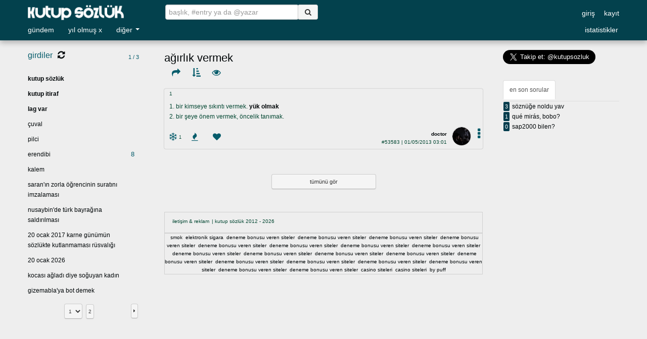

--- FILE ---
content_type: text/html; charset=UTF-8
request_url: https://www.exkutupsozluk.com/entry/53583/
body_size: 94081
content:

<!DOCTYPE html>
<html lang="tr">
<head>

<meta name="google-site-verification" content="k3OWHYjklhpH36zqfI0AdXk7spTY0pVLymlMDeJrWnE" />
<meta name="yandex-verification" content="409fac8141ebd53f" />
<meta name="msvalidate.01" content="CFF2E42397D4763DD0A0E5BD24098AE5" />
<meta http-equiv="Content-Type" content="text/html; charset=UTF-8">
<meta http-equiv="content-language" content="tr">
<meta name="twitter:card" content="summary" />
<meta name="twitter:site" content="@kutupsozluk" />
<meta name="viewport" content="width=device-width, initial-scale=1.0">
		<meta property="og:url" content="https://www.exkutupsozluk.com/entry/53583/" />
		<meta property="og:locale" content="tr_TR"/>
	<meta property="fb:app_id" content="546243245525334"/>
	<meta property="og:image" content="https://www.exkutupsozluk.com/img/facelogo.png"/>
	<meta property="og:image:width" content="200" />
	<meta property="og:image:height" content="200" />
			<meta property="og:title" content="ağırlık vermek | Kutup Sözlük" />
		<title>ağırlık vermek | Kutup Sözlük</title>
		<meta name="keywords" content="ağırlık, vermek, kutup, kutup sözlük, interaktif sözlük, itiraf, tanım, entry, ilişkiler, burç, spor, müzik, sinema, gündem, yemek, sözlük">
		<meta property="og:description" content="1. bir kimseye sıkıntı vermek. (gbkz: yük olmak) 2. bir şeye önem vermek, öncelik tanımak...." />
		<meta name="description" content="1. bir kimseye sıkıntı vermek. (gbkz: yük olmak) 2. bir şeye önem vermek, öncelik tanımak....">
		<link rel="canonical" href="https://www.exkutupsozluk.com/entry/53583/" />
		<link rel="image_src" href="https://www.exkutupsozluk.com/img/logom.png" /> 	
		<meta property="og:type" content="article" />
	<link rel="icon" href="/img/logom.png" type="image/png" />
<script type="text/javascript" src="https://code.jquery.com/jquery.min.js"></script>
<link rel="stylesheet" href="/css/normalize.min.css" type="text/css" />
<link rel="stylesheet" href="//netdna.bootstrapcdn.com/twitter-bootstrap/2.3.2/css/bootstrap-combined.no-icons.min.css">
<link rel="stylesheet" href="/css/font-awesome.min.css">
<link rel="stylesheet" href="/css/yildonumu.min.css">
<link href="/css/style.php?nocache=1769014280" type="text/css" rel="stylesheet/less" media="all" />
<script src="https://www.google.com/recaptcha/api.js?hl=tr"></script>
<script type="text/javascript" src="/js/bootstrap.min.js"></script>
<script type="text/javascript" src="/js/jquery.hoverIntent.minified.js" defer></script>
<script type="text/javascript" src="/js/jquery.slimscroll8.js"></script>
<script type="text/javascript" src="/js/bootstrap-datepicker.js" defer></script>
<script type="text/javascript" src="/js/jquery.ba-outside-events.min.js" defer></script>
<script type="text/javascript" src="/js/jquery.history.js"></script>
<script type="text/javascript" src="/js/jquery.pnotify.js" defer></script>
<script type="text/javascript" src="/js/less.js"></script>
<script type="text/javascript" src="/js/jquery.autosize.min.js" defer></script>
<script type="text/javascript" src="/js/caret.js" defer></script>
<script src="/js/highcharts.js"></script>
<script src="/js/highcharts-more.js"></script>
<script type='text/javascript' src='/js/jquery.sparkline.min.js' defer></script>
<script src="https://www.youtube.com/iframe_api"></script>
<script async src="https://platform.twitter.com/widgets.js" charset="utf-8"></script>
		
<script type="text/javascript">
var baslikaraniyor;
var height = $(window).height();
var width = $(window).width();
var bugunentry = 0;

function listen() {

	$.ajax({
		type: "GET",
		url: "/json/istatistikler.php?s=bbaslik-bentry",
		async: true,
		cache: false,

		success: function(data) {
			
			bugunentry = data.bentry;
			$("#bugunbaslik").text(data.bbaslik);	
			$("#bugunentry").text(data.bentry);	

		}		
	});
			
}

var refreshId=setInterval(function (){ listen(); }, 30000);


Highcharts.theme = {
		   colors: ['#000608'],
		   chart: {
		      backgroundColor: '#eeeeee',
		      borderWidth: 0,
		      plotBackgroundColor: '#eeeeee',
		      plotShadow: true,
		      plotBorderWidth: 0
		   },
		   title: {
		      style: {
		         color: '#000608'
		      }
		   },
		   subtitle: {
		      style: {
		         color: '#666666'
		      }
		   },
		   xAxis: {
		      gridLineWidth: 1,
		      lineColor: '#065c6b',
		      tickColor: '#065c6b',
		      labels: {
		         style: {
		            color: '#065c6b',
		         }
		      },
		      title: {
		         style: {
		            color: '#065c6b'
		         }
		      }
		   },
		   yAxis: {
		      minorTickInterval: 'auto',
		      lineColor: '#065c6b',
		      lineWidth: 1,
		      tickWidth: 1,
		      tickColor: '#065c6b',
		      labels: {
		         style: {
		            color: '#065c6b'
		         }
		      },
		      title: {
		         style: {
		            color: '#065c6b'
		         }
		      }
		   },
		   legend: {
		      itemStyle: {
		         color: 'black'

		      },
		      itemHoverStyle: {
		         color: '#039'
		      },
		      itemHiddenStyle: {
		         color: 'gray'
		      }
		   },
		   labels: {
		      style: {
		         color: '#99b'
		      }
		   },

		   navigation: {
		      buttonOptions: {
		         theme: {
		            stroke: '#CCCCCC'
		         }
		      }
		   }
		};

		var highchartsOptions = Highcharts.setOptions(Highcharts.theme);

function cikis() {
	loading(1);
	$.post("/inc/cikis.php", function(data) {
		if(data) {
			location.reload();
			loading();
		}
	});	
}
function entryonerisec(oneri) {
	var eosentry = $("#entry").val();
	var imlec = $("#entry").caret("pos");
	var eosbol = eosentry.substr(0, imlec);
	var eosbkzici = eosbol.split(": ");
	var eossay =  eosentry.substr(0,(imlec - eosbkzici[eosbkzici.length-1].length)).length + oneri.length + 1;
	var eosbkzicidevam = eosentry.substr(imlec).split(")");
	$("#entry").val(eosentry.substr(0,(imlec - eosbkzici[eosbkzici.length-1].length))+oneri+eosentry.substr((imlec + eosbkzicidevam[0].length)));
	$("#entry").caret("pos", eossay);
	var eostussay = $("#entry").val().replace(/(\r\n|\n|\r)/g, "").replace(/ {2,}/g, " ").trim().length;
	$(".onerisonuc").hide();
	$("#entry").focus();
	if(eostussay < 13)
		$("#karaktersay").css("color","red").html(eostussay+"/13");
	else
		$("#karaktersay").css("color","green").html(eostussay+"/13");
}
function entryalt(info, session) {
	var entryalt = "";
	var artioylu = "";
	var eksioylu = "";
	var favli = "";
	var info = info.split("-");
	var id = info[0];
	var bid = info[1];
	var arti = info[2];
	var eksi = info[3];
	var favori = info[4];
	var yazar = info[5];
	var avatar = info[6];
	var tarih = info[7];
	var tarih2 = info[8];
	var oy = info[9];
	var fav = info[10];
	var mobil = info[11];

	if(oy == "0")
		eksioylu = " oylu";
	else if(oy == "1")
		artioylu = " oylu";
	
	if(fav != "0" && fav != "")
		favli = " favli";

	if(favori == "0")
		favori = "";

	if(avatar == "")
		avatar = "https://www.exkutupsozluk.com/img/default.gif";
	else
		avatar = "https://www.exkutupsozluk.com/"+avatar;
	
	entryalt += "<div class=\"entryalt\">";
	if(arti == "0")
		arti = "";
	if(eksi == "0")
		eksi = "";
	entryalt += "<i onclick=\"oyver('arti',"+id+")\" title=\"karlı oy ver\" class=\"fa fa-snowflake-o"+artioylu+"\">&nbsp;</i><span id=\"arti\" class=\"entryalt-kutu\">"+arti+"</span>";
	entryalt += "<i onclick=\"oyver('eksi',"+id+")\" title=\"ateşli oy ver\" class=\"fa fa-fire"+eksioylu+"\">&nbsp;</i><span id=\"eksi\" class=\"entryalt-kutu\">"+eksi+"</span>";
	entryalt += "<i onclick=\"oyver('favori',"+id+")\" title=\"favorilere ekle\" class=\"fa fa-heart"+favli+"\">&nbsp;</i><span id=\"favori\" class=\"entryalt-kutu\">"+favori+"</span>";
		entryalt += "<div id=\"entryalt-kunye\">"
	entryalt += "<div id=\"entryalt-diger\" style=\"float: right;\" class=\"dropdown inline\"><a class=\"dropdown-toggle grey\" data-toggle=\"dropdown\"><i style=\"margin: 0 5px 0 15px !important;\" class=\"right-align fa fa-4x fa-ellipsis-v\"></i></a><ul class=\"dropdown-menu entryaltmenu ortala\">";
			entryalt += "<li><a onclick=\"modalkutu('paylaş', 'entrypaylas', '"+id+"', '')\" title=\"paylaş\">paylaş</a></li>";	
		entryalt += "</ul></div>";
	entryalt += "<div class=\"entryalt-avatar\"><img class=\"img-circle\" height=\"36\" width=\"36\" alt=\"görsel\" style=\"background-image: url("+avatar+");\" id=\"sag-gorsel\" src=\"/img/bos.gif\"></div>";
	entryalt += "<div class=\"entryalt-info\"><a href=\"/yazar/"+yazar.replace(/ /g,"-")+"/\" ajax=\""+yazar+"\"><b>"+yazar+"</b></a><br><a class=\"entrynum\" href=\"/entry/"+id+"/\" eid=\""+id+"\">#"+id+"</a> | "+tarih;
	if(tarih2 != "")
		entryalt += "<i style=\"margin: 0 0 0 5px; font-size: 10px;\" t-title=\""+tarih2+"\" class=\"fa fa-pencil\">&nbsp;</i>";
	if(mobil == 1)
		entryalt += "<i style=\"margin: 0 0 0 5px; font-size: 14px;\" t-title=\"mobil uygulamadan\" class=\"fa fa-mobile-phone\">&nbsp;</i>";
	entryalt += "</div></div></div>";
	return entryalt;
}
function yorumbuton(info, session) {
	info = info.split("-");
	var eksioylu = "";
	var artioylu = "";
	var id = info[0];
	var arti = info[1];
	var eksi = info[2];
	var yazar = info[3];
	var tarih = info[4];
	var oy = info[5];

	if(oy == "0")
		eksioylu = " oylu";
	else if(oy == "1")
		artioylu = " oylu";

	if(arti == "0")
		arti = "";
	if(eksi == "0")
		eksi = "";

	var yorumbuton = "";
	
	yorumbuton += "<div class=\"yoylar\"><i onclick=\"yorumoyver('arti',"+id+")\" title=\"karlı oy ver\" class=\"fa fa-snowflake-o"+artioylu+"\">&nbsp;</i><span id=\"ayid"+id+"\" style=\"position: absolute; padding-left: 2px; font-size: 0.8em;\">"+arti+"</span><i style=\"margin-left: 20px;\" onclick=\"yorumoyver('eksi',"+id+")\" title=\"eksi oy ver\" class=\"fa fa-fire"+eksioylu+"\">&nbsp;</i><span id=\"eyid"+id+"\" style=\"position: absolute; padding-left: 2px; font-size: 0.8em;\">"+eksi+"</span></div><br>";
			yorumbuton += "<span class=\"yyazar\" style=\"margin-right: 10px;\"><a href=\"/yazar/"+yazar+"/\" ajax=\""+yazar+"\">"+yazar+"</a><br><a>"+tarih+"</a></span>";	
	
	return yorumbuton;
}
function modalkutu(baslik,tur,veri,admin) {
	$(".modal-body").html("yükleniyor...");
	$(".modal-title").html(baslik);

	$('#modalkutu').css("z-index", 1041);
	if(!$('#modalkutu').hasClass("in"));
	$('#modalkutu').modal();

	if(tur == "entrysil" || tur == "yorumsil") {
	$('#modalsubmit').show();
	$('#modalsubmit').html("sil");
	$('#modalsubmit').addClass("btn-danger");
	$('#modalsubmit').removeClass("btn-primary");
	} else if(tur == "toplukapat") {
	$('#modalsubmit').show();
	$('#modalsubmit').html("hesap kapat");
	$('#modalsubmit').addClass("btn-danger");
	$('#modalsubmit').removeClass("btn-primary");
	} else if(tur == "entrybasa") {
	$('#modalsubmit').show();
	$('#modalsubmit').html("çıkart");
	$('#modalsubmit').addClass("btn-danger");
	$('#modalsubmit').removeClass("btn-primary");
	} else if(tur == "topluyasakkaldir") {
	$('#modalsubmit').show();
	$('#modalsubmit').html("eminim");
	$('#modalsubmit').addClass("btn-danger");
	$('#modalsubmit').removeClass("btn-primary");
	} else if(tur == "yasakla" || tur == "myasakla") {
		$('#modalsubmit').show();
		$('#modalsubmit').html("yasakla");
		$('#modalsubmit').addClass("btn-danger");
		$('#modalsubmit').removeClass("btn-primary");
	} else if(tur == "yazarlog" || tur == "begeniler" || tur == "mbegeniler" || tur == "odul" || tur == "modlist" || tur == "ipkontrol" || tur == "uyeliksozlesmesi" || tur == "entrypaylas" || tur == "sorupaylas" || tur == "onay" || tur == "basarim")
	$('#modalsubmit').hide();
	else if(tur == "entrysikayet" || tur == "basliksikayet" || tur == "baslikkategori" || tur == "baslikadi" || tur == "iletisim" || tur == "sifremiunuttum") {
	$('#modalsubmit').show();
	$('#modalsubmit').html("gönder");
	$('#modalsubmit').addClass("btn-danger");
	$('#modalsubmit').removeClass("btn-primary");	
	} else {
	$('#modalsubmit').show();
	$('#modalsubmit').html("kaydet");
	$('#modalsubmit').addClass("btn-primary");
	$('#modalsubmit').removeClass("btn-danger");
	}

	loading(1);
	if(admin != "") {
		$.post("/inc/adminduzenle.php", { tur: tur, veri: veri }, function(data) {
			if(data) { $(".modal-body").html(data); }
			loading(0);
		});
	} else {
		$.post("/inc/userislem.php", { tur: tur, veri: veri }, function(data) {
			if(data) { $(".modal-body").html(data); }
			loading(0);
		});
	}
}
function loading(i) {
	if(i)
	$("#loading").html('<img src="https://www.exkutupsozluk.com/img/loading1.gif" />');
	else
	$("#loading").html('');
}
function arama(q, tur) {
	if(baslikaraniyor)
		baslikaraniyor.abort();

	var e3 = "";
	var yeniEk = "";
	if(tur == "soru")
		yeniEk = "-soru";
	if(tur == "baslik" && q.indexOf("/@") != -1) {
		var bol = q.split("/@");
		q = bol[0];
		var e3 = bol[1];
	} else
	q = $.trim(q);

	if(q != "") {
		$.getJSON( "/json/"+tur+"lar.php", { a: q }, function(data) {
			var say = 0;
			$.each(data, function (i, result) {
				if(e3 != "")
					result.link += "@"+e3+"/";
				window["History"]["pushState"]({data: result.baslik, link: result.link}, result.baslik.toLowerCase()+" | Kutup Sözlük", result.link);
				say++;
			});
			if(say == 0)
			window["History"]["pushState"]({data: q.replace(/ /g,"--"), link: "/yeni"+yeniEk+"/"+q.replace(/ /g,"--").replace("%", "%25--")+"/"}, q.toLowerCase()+" | Kutup Sözlük", "/yeni"+yeniEk+"/"+q.replace(/ /g,"--").replace("%", "%25--")+"/");

			if(tur == "baslik" && width < 891) {
				$("body").removeClass("frameacik");
				$(".left").hide();
			}
		});	
	}
}
History.Adapter.bind(window,'statechange',function(){

	var state = History.getState();
	var data = state.data.data;
	var link = state.data.link;
	var links = link.split("/");
	loading(1);

	if($("#content").length) {
		$.post("/index.php", { e1: links[1], e2: links[2], e3: links[3], e4: links[4] }, function(data) {
			if(data) {
				$("#content").html(data);
				$("html, body").animate({scrollTop:0},600);
			} else
			alert("orta frame yüklenirken hata oluştu.");

			loading();
		});
	 if(width > 890) {
			$.post("/inc/right.php", { tur: links[1], ekbilgi: links[2] }, function(data) {
				if(data)
				$("#guncelsagframe").html(data);
				else
				alert("sağ frame yüklenirken hata oluştu.");
			});
		}
	} else
	window.location.href = "https://www.exkutupsozluk.com"+link;

});
$(document).on('click', 'a[href*="youtube.co"], a[href*="youtu.be"]', function() {
	var videoID = this.href.match(/(youtu\.be\/|&*v=|\/v\/|\/embed\/)+([A-Za-z0-9\-_]{5,11})/);
	var bol2 = this.href.split("t=");
	var time = bol2[1];

	if(time) {
		var bol3 = bol2[1].split("h");
		var bol8 = bol2[1].split("s");
		if(bol8[0].length < 2) {
		time = bol8[0]*1;
		}
		else if(!bol3[1]) {

			if(bol3[0].length < 2) {
			time = bol3[0]*3600;
			}
			else {
			var bol6 = bol3[0].split("m");	
				if(bol6[0].length < 3 && !bol6[1]) {
				time = bol6[0]*60;
				}
				else if(bol6[1]) {
				var bol8 = bol6[1].split("s");
				time = bol8[0]*1+bol6[0]*60;				
				}
				else {
				var bol7 = bol6[0].split("s");
				time = bol7[0]*1;
				}	
			}
		}
		else {
		var bol4 = bol3[1].split("m");	
			if(!bol4[1]) {
			time = bol4[0]*60+bol3[0]*3600;
			}
			else {
			var bol5 = bol4[1].split("s");		
			time = bol5[0]*1+bol4[0]*60+bol3[0]*3600;
			}
		}
	}
	else {
		time = "0";
	}

	if(!videoID || videoID.length < 1) {
		var bol = this.href.split("v=");
		videoID = bol[1].substr(0, 11);
	}
	else {
		videoID =videoID[2];
	}
			var mwidth = "560";
		var mheight = "315";	
		var mstyle = " ";
		$("body").append("<div class=\"iframe\" style=\"border: none; width:"+mwidth+"px; height:"+mheight+"px; "+mstyle+"\"><iframe width=\""+mwidth+"\" height=\""+mheight+"\" src=\"//www.youtube.com/embed/"+videoID+"?autoplay=1&start="+time+"\" frameborder=\"0\" allowfullscreen></iframe></div>");
	$("body").append("<div class=\"modal-backdrop fade in\"></div>");

	return false;
});
$(document).on('click', 'a[href*="fbcdn.net/"]a[href*=".png"],a[href*="fbcdn.net/"]a[href*=".jpg"],a[href*="fbcdn.net/"]a[href*=".jpeg"],a[href*="fbcdn.net/"]a[href*=".gif"],a[href$=".png"],a[href$=".jpg"],a[href$=".jpeg"],a[href$=".gif"]', function() {
	var data = this.href;
	var img = new Image(), iwidth, iheight;
	img.src = data;

    $(img).load(function() {
    	iwidth = img.width;
    	iheight = img.height;

	var oran, rheight, rwidth, ratio = iheight/iwidth;
	
	if(width>1400)
	oran = 0.5;
	else if(width>900)
	oran = 0.7;
	else
	oran = 0.9;

	if(iheight>iwidth) {
		if(iheight>height*0.8) {
			rheight = height*0.8;
			rwidth = rheight * (1/ratio);
			if(rwidth>width*0.9) {
			rwidth = width*0.9;
			rheight = rwidth * ratio;			
			}
		}
		else {
			rheight = iheight;
			rwidth = rheight * (1/ratio);
			if(rwidth>width*0.9) {
			rwidth = width*0.9;
			rheight = rwidth * (1/ratio);			
			}
		}
	}
	else {
		if(iwidth>width*oran) {
			rwidth = width*oran;
			rheight = rwidth * ratio;
			if(rheight>height*0.9) {
			rheight = height*0.9;
			rwidth = rheight * (1/ratio);		
			}
		}
		else {
			rwidth = iwidth;
			rheight = rwidth * ratio;
			if(rheight>height*0.9) {
			rheight = height*0.9;
			rwidth = rheight * (1/ratio);			
			}
		}
	}	
	
$("body").append("<div class=\"iframe\" style=\"margin-left: -"+rwidth/2+"px; margin-top: -"+rheight/2+"px; height: "+rheight+"px; width: "+rwidth+"px;\"><img width=\""+rwidth+"\" height=\""+rheight+"\" src=\""+data+"\" frameborder=\"0\" /><div class=\"closebutton\"></div></div>");
$("body").append("<div class=\"modal-backdrop fade in\"></div>");

$(".iframe").on("click", ".closebutton", function() {
	$(".modal-backdrop").hide();
	$(".iframe").remove();
});

    });
return false;
});
$(document).mouseup(function (e) {
	var container = $(".iframe");
	if (!container.is(e.target) && container.has(e.target).length === 0 && container.length) {
		container.remove();
		$(".modal-backdrop").remove();
	}
});
$(document).on( "click", ".spoiler", function() {
	$(this).next(".spoilergizli").removeClass('spoilergizli');
	return false;
});
$(document).on( "click", "a[bid]", function() {
	var link = $(this).attr("href");
	var data = $(this).attr("data");
		
	window["History"]["pushState"]({data: data, link: link}, data.toLowerCase()+" | Kutup Sözlük", link);
	
	if($(".aramasonuc").is(':visible'))
	$(".aramasonuc").hide();
	
	if(width < 891) {
	$("body").removeClass("frameacik");
	$(".left").hide();
	}

	return false;
});
$(document).on( "click", "a[eid]", function() {
	var link = $(this).attr("href");
	var data = $(this).attr("eid");
	
	if(width < 891) {
	$("body").removeClass("frameacik");
	$(".right").hide();
	$(".right2").hide();
	}
	window["History"]["pushState"]({data: "#"+data, link: link}, "#"+data+" | Kutup Sözlük", link);
	return false;
});
$(document).on( "click", "a[ajax]", function() {
	var link = $(this).attr("href");
	var ajax = $(this).attr("ajax");
	
	if(width < 891 && ajax != "takip") {
	$("body").removeClass("frameacik");
	$(".right").hide();
	$(".right2").hide();
	}
	window["History"]["pushState"]({data: ajax, link: link}, ajax.toLowerCase()+" | Kutup Sözlük", link);
	return false;
});
$.fn.htmlTo = function(elem) {
    return this.each(function() {
        $(elem).html($(this).html());
    });
}
function guncelsagframe() {
	if($(".right").not(':visible')) {
	$.post("/inc/right.php", { tur: "acilis", ekbilgi: "acilis" }, function(data) {
		if(data) {
			$("#guncelsagframe").html(data);
		}
		else {
			$("#guncelsagframe").html("bir şey bulamadık.");
		}
	});
	}
}
function sescal(ses) {
	var bkz = "";
	if(ses == "adamın götünden kan alırlar kamil kan")
	bkz = "kamil";
	else if(ses == "hoş geldiniz beyler adım nedim mekanın sahibiyim")
	bkz = "nedim";
	else if(ses == "yarrak afedersin")
	bkz = "yarrak";
	else if(ses == "aman aman pu pu")
	bkz = "aman";
	else if(ses == "bahattin abi tam ölmüş mü")
	bkz = "bahattin";
	else if(ses == "taktik maktik yok bam bam bam")
	bkz = "bam";
	else if(ses == "ben bu oyunu bozarım")
	bkz = "oyun";
	else if(ses == "bilemiyorum altan")
	bkz = "altan";
	else if(ses == "bizce de çok doğru bir tespit bu")
	bkz = "tespit";
	else if(ses == "böyle bir şey olabilir mi ya")
	bkz = "olabilir";
	else if(ses == "bunu anana sorsana delikanlı")
	bkz = "delikanli";
	else if(ses == "bunu alın bak bunu burdan alın")
	bkz = "burdanalin";
	else if(ses == "çabuk kalktı dikkat edersen")
	bkz = "kalkti";
	else if(ses == "öyle bir şey yok çıkar onu aklından")
	bkz = "oyle";
	else if(ses == "sabri bey napıyorsunuz")
	bkz = "sabri";
	else if(ses == "sardı sarıyo güzel")
	bkz = "sariyo";
	else if(ses == "baran 14 yaşında arkadaşları ona einstein diyor")
	bkz = "baran";
	else if(ses == "yolun açık olsun paşam")
	bkz = "pasam";
	else if(ses == "ziyaaaaaaa")
	bkz = "ziya";
	else if(ses == "what can i do")
	bkz = "whatcanido";
	else if(ses == "ebesinin amı ali sami")
	bkz = "alisami";
	else if(ses == "sen gelme ulan ayı")
	bkz = "ayi";
	else if(ses == "evet tarafından")
	bkz = "evet";
	else if(ses == "hayvan gibi şiyapıyosunuz ya")
	bkz = "hayvan";
	else if(ses == "haydaaa")
	bkz = "haydaaa";
	else if(ses == "sikmeseler bari")
	bkz = "bari";
	else if(ses == "hüüüü")
	bkz = "huuuu";
	else if(ses == "onların amına koyayım çok ayıp ediyorlar")
	bkz = "ayip";
	else if(ses == "haksız mıyım")
	bkz = "haksiz";
	else if(ses == "geçen gün yine sevişiyorum")
	bkz = "sevisiyorum";
	else if(ses == "anlayamazsınız")
	bkz = "anla";
	else if(ses == "korumalar öööeeeaaağğğhhh")
	bkz = "koruma";
	else if(ses == "sen kimsin ya" || ses == "kim aq" || ses == "kim amk")
	bkz = "kimsin";
	else if(ses == "facia")
	bkz = "fazia";
	else if(ses == "tinerci")
	bkz = "tinerci";
	var bkzsnd = "";
	bkzsnd = new Audio("https://www.exkutupsozluk.com/ses/"+bkz+".mp3");
	
	bkzsnd.play();
}
function searchform() {
	$("#searchform, #ssearchform").submit(function(event) {
		var onEk = "arama";
		if($(this).attr("id") == "ssearchform")
			onEk = "sArama";
		var q = $("#"+onEk).val();
		if($(this).attr("id") == "searchform" && q[0] == "@") {
			bol = q.split("@");
			q = bol[1];		    
			window["History"]["pushState"]({data: q.replace(/ /g,"-"), link: "/yazar/"+q.replace(/ /g,"-")+"/"}, q+" | Kutup Sözlük", "/yazar/"+q.replace(/ /g,"-")+"/");		
		} else if($(this).attr("id") == "searchform" && q[0] == "#") { 
			bol = q.split("#");
			q = bol[1];
			window["History"]["pushState"]({data: "#"+q, link: "/entry/"+q+"/" }, "#"+q+" | Kutup Sözlük", "/entry/"+q+"/");
		} else if($(this).attr("id") == "ssearchform")
			arama(q, 'soru');
		else
			arama(q, 'baslik');
		$("#"+onEk).blur();
		$("."+onEk+"sonuc").hide();
		event.preventDefault();
		return false;
	});
	$('#arama, #sArama').bind("clickoutside", function(){
		var onEk = "arama";
		if($(this).attr("id") == "sArama")
			onEk = "sArama";
		if($("."+onEk+"sonuc").is(':visible'))
			$("."+onEk+"sonuc").hide();
	});
	$('.aramasonuc, .sAramasonuc').mouseover(function() {
		$(this).children('li[class="secili"]').removeClass("secili");
	});
	var timer;
	$("#arama, #sArama").on('keyup', function(e) {
		var onEk = "arama";
		var json = "basliklar";
		if($(this).attr("id") == "sArama") {
			onEk = "sArama";
			json = "sorular";
		}
		if (e.keyCode == 38 ||  e.keyCode == 40) {
			if ($("."+onEk+"sonuc").children("li").length > 0 ) {	
				if ( $("."+onEk+"sonuc").children('li[class="secili"]').length > 0 ) {
					var s=$("."+onEk+"sonuc").children('li[class="secili"]');
					s.toggleClass("secili");
					if(e.keyCode == 40)
					s.next().toggleClass("secili");
					else
					s.prev().toggleClass("secili");
					s=$("."+onEk+"sonuc").children('li[class="secili"]');
					$("#"+onEk).val(s.text());
				} else {
					if(e.keyCode == 40)
						$("."+onEk+"sonuc li").filter("li:first").toggleClass("secili");
					else
						$("."+onEk+"sonuc li").filter("li:last").toggleClass("secili");
					var s=$(".aramasonuc").children('li[class="secili"]');
					$("#"+onEk).val(s.text());
				}
			}
		} else if (e.keyCode != 13 && e.keyCode != 37 && e.keyCode != 13 &&  e.keyCode != 39 && $("#"+onEk).val().length > 0 && $("#"+onEk).val()!="&nbsp;") { 
		    clearInterval(timer);
		    timer = setTimeout(function() {
				var q = $("#"+onEk).val();
				if(onEk == "arama" && q[0] == "@") {
			    		if(q.length > 3) {
				    		loading(1);
				    		baslikaraniyor = $.getJSON("/json/yazarlar.php", { a: q }, function(data) {
							  var items = [];
							  $.each( data, function( key, val ) {
							    items.push("<li><a href=\""+data[key].link+"\" ajax=\""+data[key].nick+"\">@"+data[key].nick+"</a></li>");
							  });
							 if(items.length)
								$(".aramasonuc").show();
							  $( "<ul/>", {
							    html: items.join("")
							  }).htmlTo(".aramasonuc");
							  loading(0);
						});		
					}
				} else if(onEk == "arama" && q[0] == "#")
					$(".aramasonuc").hide();
				else if(q.length > 2) {
				    	loading(1);
			    		baslikaraniyor = $.getJSON("/json/"+json+".php", { q: q }, function(data) {
						  var items = [];
						  $.each( data, function( key, val ) {
						    items.push("<li><a href=\""+data[key].link+"\" data=\""+data[key].baslik+"\" bid=\""+data[key].id+"\">"+data[key].baslik+"</a></li>");
						  });
						 if(items.length)
							$("."+onEk+"sonuc").show();
						  $( "<ul/>", {
						    html: items.join("")
						  }).htmlTo("."+onEk+"sonuc");
						  loading(0);
					});
			    } else
				$("."+onEk+"sonuc").hide();
		    }, 800);
		}
	}).focus(function() {
		var onEk = "arama";
		if($(this).attr("id") == "sArama")
			onEk = "sArama";
		if($("#"+onEk).val().length > 3 &&  $("#"+onEk).val() != "&nbsp;")
			$("."+onEk+"sonuc").show();
	});
}


$( document ).ready(function() {

	listen();
	
	var rheight = 0;
	$(".box").each(function( index ) {
		rheight += $(this).height()+20;
	});


	$(document).on("click", "#baslikiciara, #mesajlardaara, #mesajnick, #carenick, #entryoneri", function(e) {	
		e.stopPropagation();
	});
	$(document).click(function() {
		if($(".onerisonuc").is(':visible'))
		$(".onerisonuc").hide();
	});
	var timer;
	$(document).on("keyup paste", "#baslikiciara", function(e) {
		if (e.keyCode != 13 && e.keyCode != 37 && e.keyCode != 39 && $('#baslikiciara').val().length > 0 &&  $('#baslikiciara').val()!="&nbsp;") {

		    		var baslikiciara = $('#baslikiciara').val();
				var bid = $("#bid").val();
			        if(baslikiciara.length > 3) {
			    		loading(1);
			    		$.post("/json/baslikiciara.php", { c: "baslikiciara", bid: bid, aranacak: baslikiciara }, function(data) {
			    			if(data) {
			    				$(".entrylist").html(data);
			    				$(".pager").remove();
			    			}
			    			loading();
			    			});
			        	}
		}
	});
	$(document).on("keyup paste", "#mesajlardaara", function(e) {
		if (e.keyCode != 13 && e.keyCode != 37 && e.keyCode != 39 && $('#mesajlardaara').val().length > 0 &&  $('#mesajlardaara').val()!="&nbsp;") {
		    clearInterval(timer);
		    timer = setTimeout(function() {
		    		var mesajlardaara = $('#mesajlardaara').val();
			        if(mesajlardaara.length > 3) {
			    		loading(1);
			    		$.post("/json/mesajlardaara.php", { c: "mesajlardaara", aranacak: mesajlardaara }, function(data) {
			    			if(data) {
			    				$(".omlist").html(data);
			    			}
			    			loading();
			    			});	            
			        	}
			        }, 800);
			}
	});
	$(document).on("keyup paste", "#mesajnick", function(e) {
			if (e.keyCode == 38 ||  e.keyCode == 40) {
			if ($('.mesajnicksonuc').children('li').length > 0 )
			{	
				if ( $(".mesajnicksonuc").children('li[class="secili"]').length > 0 )
				{
					var s=$(".mesajnicksonuc").children('li[class="secili"]');
					s.toggleClass("secili");
					if(e.keyCode == 40)
					s.next().toggleClass("secili");
					else
					s.prev().toggleClass("secili");
					s=$(".mesajnicksonuc").children('li[class="secili"]');
					$('#mesajnick').val(s.text());
				}					
				else
				{
					if(e.keyCode == 40)
					$('.mesajnicksonuc li').filter("li:first").toggleClass("secili");
					else
					$('.mesajnicksonuc li').filter("li:last").toggleClass("secili");
					var s=$(".mesajnicksonuc").children('li[class="secili"]');
					$('#mesajnick').val(s.text());
				}
			}
		} else if (e.keyCode != 13 && e.keyCode != 37 && e.keyCode != 39 && $('#mesajnick').val().length > 0 &&  $('#mesajnick').val()!="&nbsp;") {
		    clearInterval(timer);
		    timer = setTimeout(function() {
		    		var mesajnick = $('#mesajnick').val();
				if(mesajnick.length) {
					loading(1);
					baslikaraniyor = $.getJSON( "/json/yazarlar.php", { a: mesajnick }, function( data ) {
						var items = [];
						$.each( data, function( key, val ) {
						 items.push("<li><a href=\"/mesajlar/yeniom/"+data[key].nick+"\" ajax=\"yeni mesaj\">"+data[key].nick+"</a></li>");
						});
						if(items.length)
						 $(".mesajnicksonuc").show();
						$( "<ul/>", {
						 html: items.join("")
						}).htmlTo(".mesajnicksonuc");
						loading(0);
						});		
					}
				},800);
		}
	}).focus(function() {
		if ($('#mesajnick').val().length &&  $('#mesajnick').val() != "&nbsp;")
		$(".mesajnicksonuc").show();
	});
	$('#mesajnick').bind("clickoutside", function(){
		if($(".mesajnicksonuc").is(':visible'))
		$(".mesajnicksonuc").hide();
	});
	$('.mesajnicksonuc').mouseover(function() {
		$(this).children('li[class="secili"]').removeClass("secili");
	});
	$(document).on("keyup", "#carenick", function(e) {
			if (e.keyCode == 38 ||  e.keyCode == 40) {
			if ($('.carenicksonuc').children('li').length > 0 )
			{	
				if ( $(".carenicksonuc").children('li[class="secili"]').length > 0 )
				{
					var s=$(".carenicksonuc").children('li[class="secili"]');
					s.toggleClass("secili");
					if(e.keyCode == 40)
					s.next().toggleClass("secili");
					else
					s.prev().toggleClass("secili");
					s=$(".carenicksonuc").children('li[class="secili"]');
					$('#carenick').val(s.text());
				}					
				else
				{
					if(e.keyCode == 40)
					$('.carenicksonuc li').filter("li:first").toggleClass("secili");
					else
					$('.carenicksonuc li').filter("li:last").toggleClass("secili");
					var s=$(".carenicksonuc").children('li[class="secili"]');
					$('#carenick').val(s.text());
				}
			}
		} else if (e.keyCode != 13 && e.keyCode != 37 && e.keyCode != 39 && $('#carenick').val().length > 0 &&  $('#carenick').val()!="&nbsp;") {
		    clearInterval(timer);
		    timer = setTimeout(function() {
		    		var carenick = $('#carenick').val();
				if(carenick.length) {
					loading(1);
					baslikaraniyor = $.getJSON( "/json/yazarlar.php", { a: carenick }, function( data ) {
						var items = [];
						$.each( data, function( key, val ) {
						 items.push("<li><a href=\"/carekutup/yeniom/"+data[key].nick+"\" ajax=\"yeni mesaj\">"+data[key].nick+"</a></li>");
						});
						if(items.length)
						 $(".carenicksonuc").show();
						$( "<ul/>", {
						 html: items.join("")
						}).htmlTo(".carenicksonuc");
						loading(0);
						});		
					}
				},800);
		}
	}).focus(function() {
		if ($('#carenick').val().length &&  $('#carenick').val() != "&nbsp;")
		$(".carenicksonuc").show();
	});
	$('#carenick').bind("clickoutside", function(){
		if($(".carenicksonuc").is(':visible'))
		$(".carenicksonuc").hide();
	});
	$('.carenicksonuc').mouseover(function() {
		$(this).children('li[class="secili"]').removeClass("secili");
	});
	$('#entryoneri').bind("clickoutside", function(){
		if($(".onerisonuc").is(':visible'))
		$(".onerisonuc").hide();
	});
	$('.onerisonuc').mouseover(function() {
		$(this).children('li[class="secili"]').removeClass("secili");
	});
	searchform();
	$('#yenile').click(function(e) {
		var c = $(this).attr("framemod");

		if(!$(this).attr('disabled')) {
			loading(1);
			$(this).attr('disabled', '');
			$.getJSON( "/json/basliklar.php", { c: c }, function( data ) {
			var suan = new Date().getTime();
			suan = Math.ceil((suan+60000)/1000);
			var bold;
			
				  var items = [];
				  $.each( data, function( key, val ) {
						if(data[key].sontarih > suan)
						bold = "bold";
						else
						bold = "";
				    items.push("<li "+data[key].style+" class=\""+bold+"\"><a title=\""+data[key].hit+"\" href=\""+data[key].link+"\" data=\""+data[key].baslik+"\" bid=\""+data[key].id+"\">"+data[key].baslik+"</a><span class=\"baslikbilgi\">"+data[key].baslikbilgi+"</span></li>");
				  });
				 
				  $( "<ul/>", {
				    html: items.join("")
				  }).htmlTo(".basliklar");
				  $("#yenile").removeAttr('disabled');
				  loading(0);
				  var s = data[0].s;				  

				  $("#onceki").attr("s", 1);
				  $("#sonraki").attr("s", 2);
				  $("#onceki").attr("a", "");
				  $("#sonraki").attr("a", "");
				  $("#onceki").attr("c", c);
				  $("#sonraki").attr("c", c);		

				  
				  $("#onceki").hide();
				  if(c == "") {
					  $("#basliknav select").show();
					  $(".yilolmusx select").hide();
					  $("#sonraki").show();
					  $("#sonsayfa").show();
				  }

				  $("#basliknav select").children("option:selected").prop("selected", false);
				  $("#basliknav select").children("option[data-s='1']").prop("selected", true);

				  $('.left .scroll ul').slimScroll({ scrollTo: '0' });
										
			});
			$("#yenile").html("<i class=\"fa fa-2x fa-refresh\">&nbsp;</i>");
			$("#yenile").attr("entry", bugunentry);
						$('.scroll #scrolltitle').html("gündem");
			
		}
	});	

	$('a[bfiltre]').click(function(e) {
		var c = $(this).attr("bfiltre");
		var s;
			if(c == "") {
				$('#yenile').attr('framemod', '');
				$('#harmanmod').addClass('active');
				$('#bugdaymod').removeClass('active');
				$('#basakmod').removeClass('active');
				$.post("/inc/framemod.php", { ses: 'harman' });
			} else if(c == 31) {
				$('#yenile').attr('framemod', '31');
				$('#harmanmod').removeClass('active');
				$('#bugdaymod').addClass('active');
				$('#basakmod').removeClass('active');
				$.post("/inc/framemod.php", { ses: 'bugday' });
			} else if(c == 32) {
				$('#yenile').attr('framemod', '32');
				$('#harmanmod').removeClass('active');
				$('#bugdaymod').removeClass('active');
				$('#basakmod').addClass('active');
				$.post("/inc/framemod.php", { ses: 'basak' });
			}

			loading(1);
			if(c != "boneri") {
			$.getJSON( "/json/basliklar.php", { c: c }, function( data ) {
				  var items = [];
				  var servertime = "1769014280";
				  var usertime = new Date().getTime();
				  var timediff = servertime - (usertime/1000);
				  var suan = new Date().getTime() - (timediff*1000);
				  suan = Math.ceil(suan/1000);
				  var bold;
			
				if(c == "yazartakip") {
				  $.each( data, function( key, val ) {
				    items.push("<li><a title=\"son giriş: "+data[key].songiris+"\" href=\""+data[key].link+"\">"+data[key].baslik+"</a><span class=\"baslikbilgi\">"+data[key].baslikbilgi+"</span></li>");
				  });
				} else if(c == "okuyorum") {
				  $.each( data, function( key, val ) {
				    items.push("<li "+data[key].style+" class=\""+bold+"\"><a title=\""+data[key].hit+"\" href=\""+data[key].link+"\" data=\""+data[key].baslik+"\" bid=\""+data[key].eid+"\">"+data[key].baslik+"</a><span class=\"ayrintilibilgi\">"+data[key].baslikbilgi+"</span></li>");
				  });
				} else {
				  $.each( data, function( key, val ) {
				  	if(data[key].sontarih > suan)
					bold = "bold";
					else
					bold = "";
				    items.push("<li "+data[key].style+" class=\""+bold+"\"><a title=\""+data[key].hit+"\" href=\""+data[key].link+"\" data=\""+data[key].baslik+"\" bid=\""+data[key].id+"\">"+data[key].baslik+"</a><span class=\"baslikbilgi\">"+data[key].baslikbilgi+"</span></li>");
				  });
				}
				  $( "<ul/>", {
				    html: items.join("")
				  }).htmlTo(".basliklar");
				  var s = parseInt(data[0].s);
				  var yil = data[0].yilolmusx;
				  
				  $("#onceki").attr("s", s-1);
				  $("#sonraki").attr("s", s+1);
				  $("#mobilfilters").attr("s", "1");
				  $("#onceki").attr("c", c);
				  $("#sonraki").attr("c", c);
				  $("#onceki").attr("a", "");
				  $("#sonraki").attr("a", "");
				  
				  if((!s || s == 1) && !yil) {
				  $("#onceki").attr("s", 1);
				  $("#sonraki").attr("s", 2);
				  $("#basliknav select").children("option:selected").prop("selected", false);				  
				  $("#basliknav select").children("option[data-s='1']").prop("selected", true);
				  } else if(yil) {
				  $(".yilolmusx select").children("option:selected").prop("selected", false);
				  $(".yilolmusx select").children("option[data-c='yilolmus"+yil+"']").prop("selected", true);
				  }
		  			  	
			});
			}
			else {
				$.getJSON( "/json/baslikoneri3.php", function( data ) {
					  var items = [];
					  $.each( data, function( key, val ) {
					    items.push("<li><a class=\"gizlibkz\" href=\""+data[key].link+"\">"+data[key].baslik+"</a><span class=\"baslikbilgi\">(ekşi)</span></li>");
					  });

					  $(".basliklar").html(items.join(""));

				});
			}
			
					  loading(0);
					  
					  					  if(c == "gundem") {
					  $("#basliknav select").show();
					  $("#sonsayfa").show();
					  }

					  if(c != "gundem") {
					  $("#basliknav select").hide();
					  $("#sonsayfa").hide();
					  }					  
					  
					  if(~c.indexOf("yilolmus")) {
					  $("#sonraki").hide();
					  } else {
					  $("#sonraki").show();
					  }
					  
					  if(~c.indexOf("yilolmus")) {
					  $("#basliknav select").hide();
					  $(".yilolmusx select").show();
					  } else {
					  $(".yilolmusx select").hide();
					  }
					  
					  if(width < 891) {
					  $("header").removeClass("kisaheader");
					  $("body").addClass("frameacik");
					  $(".left").show();
					  $(".right").hide();
					  $(".right2").hide();
					  }

					  $('.left .scroll ul').slimScroll({ scrollTo: '0' });
					  					  if(c == "gundem")
					  $('.scroll #scrolltitle').html("gündem");
					  else
					  $('.scroll #scrolltitle').html("girdiler");
					  
	});	
	
	if(width < 891)
	$('.top1').click(function(e) {
		$("body").removeClass("frameacik");
		$(".left").hide();
		$(".right").hide();
		$(".right2").hide();
	});
	
	$(document).on("click", ".gizlibkz", function() {	
		var q = $.trim($(this).text());
		if(q == "*")
		q = $.trim($(this).attr("data").substr(-3,3));

		if($(this).attr("data"))
		q = $(this).attr("data");

		if(q != "") {
			arama(q, 'baslik');
		}		
		return false;
	});

	$('#onceki, #sonraki, #sonsayfa, #mobilfilters').click(function(e) {
		var s = $(this).attr("s");
		var c = $(this).attr("c");
		var a = $(this).attr("a");

		if(a) {
			ayrintiliara(s);
		}
		else {
			loading(1);
			$.getJSON( "/json/basliklar.php", { s: s, c: c }, function( data ) {
				  var items = [];
				if(c == "yazartakip") {
				  $.each( data, function( key, val ) {
				    items.push("<li><a title=\"son giriş: "+data[key].songiris+"\" href=\""+data[key].link+"\">"+data[key].baslik+"</a><span class=\"baslikbilgi\">"+data[key].baslikbilgi+"</span></li>");
				  });
				} else {
				  $.each( data, function( key, val ) {
				    items.push("<li "+data[key].style+"><a title=\""+data[key].hit+"\" href=\""+data[key].link+"\" data=\""+data[key].baslik+"\" bid=\""+data[key].id+"\">"+data[key].baslik+"</a><span class=\"baslikbilgi\">"+data[key].baslikbilgi+"</span></li>");
				  });
				}
				  $( "<ul/>", {
				    html: items.join("")
				  }).htmlTo(".basliklar");
				  loading(0);
				  var s = parseInt(data[0].s);
				  var ts= $("#sonsayfa").text();  

				  $("#onceki").attr("s", s-1);
				  $("#sonraki").attr("s", s+1);
				  $("#mobilfilters").attr("s", "1");

				  if(!s || s == 1)
				  $("#onceki").hide();
				  else
				  $("#onceki").show();				  

				  if(!c) {
				  $("#basliknav select").show();
				  $(".yilolmusx select").hide();
				  $("#sonsayfa").show();
				  $("#sonraki").show();
				  $("#mobilfilters").attr("s", s);
				  	if(width < 891) {
				  		if($(".right2").css('display') != 'none') {
					 		$("html, body").animate({scrollTop:0},600);
					 	}
				  	 $("header").removeClass("kisaheader");
				  	 $("body").addClass("frameacik");
					 $(".left").show();
					 $(".right").hide();
					 $(".right2").hide();
					}				  
				  }
				  
				  $("#basliknav select").children("option:selected").prop("selected", false);

				  if(s > ts) {
				  $("#basliknav select").children("option[id='fazlasayfa']").text(s);
				  $("#basliknav select").children("option[id='fazlasayfa']").prop("selected", true);
				  }
				  
				  $("#basliknav select").children("option[data-s='"+s+"']").prop("selected", true);

				  $('.left .scroll ul').slimScroll({ scrollTo: '0' });
										
			});
		}
	});

	$("#basliknav select").change(function () {
		var s = $(this).children("option:selected").attr("data-s");
		var c = $(this).children("option:selected").attr("data-c");
		var a = $(this).children("option:selected").attr("data-a");

		if(a) {
			ayrintiliara(s);
		}
		else {
			loading(1);
			$.getJSON( "/json/basliklar.php", { s: s, c: c }, function( data ) {
				  var items = [];
				  $.each( data, function( key, val ) {
				    items.push("<li "+data[key].style+"><a title=\""+data[key].hit+"\" href=\""+data[key].link+"\" data=\""+data[key].baslik+"\" bid=\""+data[key].id+"\">"+data[key].baslik+"</a><span class=\"baslikbilgi\">"+data[key].baslikbilgi+"</span></li>");
				  });
				 
				  $( "<ul/>", {
				    html: items.join("")
				  }).htmlTo(".basliklar");
				  loading(0);
				  var s = parseInt(data[0].s);

				  $("#onceki").attr("s", s-1);
				  $("#sonraki").attr("s", s+1);

				  if(!s || s == 1)
				  $("#onceki").hide();
				  else
				  $("#onceki").show();				  

				  $('.left .scroll ul').slimScroll({ scrollTo: '0' });
										
			});
		}
	});	

	$("#giris").submit(function( event ) {
		loading(1);
		
		var nick = $("#girisnick").val();
		var sifre = $("#girissifre").val();
		var recaptcha = grecaptcha.getResponse();
		if($("#girisaciktut").is(':checked'))
		var aciktut = 1;
		else
		var aciktut = 0;
				
		$.post("/inc/reglogin.php", { islem: "giris", nick: nick, sifre: sifre, aciktut: aciktut, recaptcha: recaptcha }, function(data) {
			if(data == "false-1") {
				$.pnotify({title: 'giriş başarısız', text: 'sözlükten uzaklaştırıldınız', type: 'error', delay: '2500'});
			}
			else if(data.substr(0, 5) == "yasak") {
				$.pnotify({title: 'yasaklısınız!', text: data, type: 'error', delay: '2500'});
			}
			else if(data == "false-2") {
				$.pnotify({title: 'bakımdayız', text: 'giriş başarısız', type: 'error', delay: '2500'});
			}
			else if(data == "false-3") {
				$.pnotify({title: 'testi tamamlayın', text: 'lütfen robot olmadığınızı kanıtlayın', type: 'error'});
			}
			else if(data == "false-4") {
				$.pnotify({title: 'giriş başarısız', text: 'k. adı & mail ya da şifre yanlış', type: 'error'});
				$(".g-recaptcha").show();
			}
			else if(data.substr(0, 7) == "false-5") {
				$.pnotify({title: 'giriş başarısız', text: data.substr(9), type: 'error', delay: '2500'});
			}
			else if(data == "takip") {
				var link = "/takip";
				$.pnotify({title: 'giriş başarılı', text: 'hoş geldiniz!', type: 'success'});
				setTimeout(function(){
				location.href = "https://www.exkutupsozluk.com"+link;
				}, 1000);
			}
			else if(data) {
				$.pnotify({title: 'giriş başarılı', text: 'hoş geldiniz!', type: 'success'});
				setTimeout(function(){
				location.reload();
				}, 1000);
			}
			else {
				$.pnotify({title: 'giriş başarısız', text: 'k. adı & mail ya da şifre yanlış', type: 'error'});
			}
			loading();
		});	
		return false;
	});
	$('.tarihsec, .hesaptarihsec').datepicker({ format: 'dd/mm/yyyy', weekStart: 1 });

	$('.keepopen').click(function(e){
	    if($(this).hasClass('open')){
	        e.stopPropagation();
	    }
	 });

	$("html").mousemove(function (e) {
	    var t = e.pageX;
	    var n = e.pageY;
	    var r = $(".tipsy").height();
	    var i = $(".tipsy").width();
	    var s = document.documentElement.offsetWidth;
	    var o = "innerHeight" in window ? window.innerHeight : document.documentElement.offsetHeight;
	    if (s / 2 > t) {
	        $(".tipsy").css("left", t + 30)
	    }
	    if (s / 2 < t) {
	        $(".tipsy").css("left", t - (i + 30))
	    }
	    if (o / 2 > n) {
	        $(".tipsy").css("top", n)
	    }
	    if (o / 2 < n) {
	        $(".tipsy").css("top", n - r)
	    }
	});

	if(width < 890) {

		$(document).on("click", "#back-to-top", function() {
			$("html, body").animate({scrollTop:0},600);
		});
		$(window).scroll(function() {
			if($(this).scrollTop() > 100) {
			$("header").addClass("kisaheader");
			$("#back-to-top").show();
			} else {
				if($(".right2").css('display') != 'block')
				$("header").removeClass("kisaheader");
			$("#back-to-top").hide();
			}
		});
	}
	
	if(width > 890) {
		
		$(".lefttrigger").click(function() {
		
	loading(1);
	var e1 = "entry";
	var e2 = "eniyi";
	$.post("/index.php", { e1: e1, e2: e2 }, function(data) {
			$("#content").html(data);
			$("html, body").animate({scrollTop:0},600);
		loading();
	});
		
		});
	}
	
	if(width < 1050) {
	
		$(document).on( "click", "a[data-toggle=dropdown]", function() {
			var ulobje = $(this).next("ul");
			var spanobje = ulobje.children("li").children(".sagok");
			var pos = ulobje.offset();
			if(pos.left<0) {
				ulobje.css("left", 0);
				spanobje.addClass("solok");
				spanobje.removeClass("sagok");
			}
		});
	
	}
	
	if(width < 891) {
		
		$(".lefttrigger").click(function() {

		if($(".left").is(':visible')) {
			$("body").removeClass("frameacik");
			$(".left").hide();
		}
		else {
			$("header").removeClass("kisaheader");
			$("body").addClass("frameacik");
			$(".left").show();
			window.scrollTo(0, 1);
			$(".right").hide();
			$(".right2").hide();
		}			
		
		return false;
		});
		
	}

	$('.left .scroll ul').slimScroll({
				width: '98%',
		color: '#065c6b',
		size: '6.5px'
	});
	$('.left .scroll ul').on('mousewheel DOMMouseScroll', function ( e ) {
	    var e0 = e.originalEvent,
	        delta = e0.wheelDelta || -e0.detail;
	
	    this.scrollTop += ( delta < 0 ? 1 : -1 ) * 30;
	    e.preventDefault();
	});
	if(width < 891) {
		$('.right .scroll').slimScroll({
			height: height-100+'px',
			position: 'left',
			width: '98%',
			color: '#065c6b',
			size: '6.5px'
		});	    
	}
	    
	    $(".slimScrollBar").css('display','none');
		
		$(".righttrigger").click(function() {
			if($(".right").css('display') != 'none') {
				$(".withright").addClass("wrclosed");
				$(".withright").removeClass("withright");
				if(width < 891)
				$("body").removeClass("frameacik");
				$(".right").hide();
				$(".right2").hide();
				$.post("/inc/righttrigger.php", { ses: '2' });
			}
			else {
				$(".wrclosed").addClass("withright");
				$(".wrclosed").removeClass("wrclosed");
					if(width < 891) {
					$("body").addClass("frameacik");
					$(".left").hide();					
					}
				$('.bildirimkutu').hide();
				$(".right").show();
				$.post("/inc/righttrigger.php", { ses: '1' });
				$("html, body").animate({ scrollTop:0}, 600);
			}
			return false;
		});
		$(".righttrigger2").click(function() {
			if($(".right2").css('display') != 'none') {
				$(".withright").addClass("wrclosed");
				$(".withright").removeClass("withright");
				if(width < 891) {
					$("header").removeClass("kisaheader");
					$("body").removeClass("frameacik");
				}
				$(".right").hide();
				$(".right2").hide();
			}
			else {
				if($(".mesajuyarikutu").css('display') != 'none') {
					$('.mesajuyarikutu').hide();
				}
				$(".wrclosed").addClass("withright");
				$(".wrclosed").removeClass("wrclosed");
					if(width < 891) {
					$(".left").hide();
					$(".right").hide();
					}
				$('.bildirimkutu').hide();
				$("header").addClass("kisaheader");
				$("body").removeClass("frameacik");
				$(".right2").show();
				$.post("/inc/righttrigger2.php", { ses: '1' });
				$("html, body").animate({ scrollTop:0}, 600);
			}
			return false;
		});

});
if('ontouchstart' in window) { 
	$(document).on('focus', 'textarea,input', function() {
		$('header').first().css('position', 'absolute'); }).on('blur', 'textarea,input', function() { 
		$('header').first().css('position', ''); 
		}); 
}
function onYouTubeIframeAPIReady() {
    var e = document.getElementById("youtube-audio"),
        t = document.createElement("img");
    t.setAttribute("id", "youtube-icon"), t.style.cssText = "cursor:pointer;cursor:hand", e.appendChild(t);
    var a = document.createElement("div");
    a.setAttribute("id", "youtube-player"), e.appendChild(a);
    var o = function(e) {
        var a = e ? "stop.png" : "play.png";
        t.setAttribute("src", "https://www.exkutupsozluk.com/img/" + a)
    };
    e.onclick = function() {
        r.getPlayerState() === YT.PlayerState.PLAYING || r.getPlayerState() === YT.PlayerState.BUFFERING ? (r.pauseVideo(), o(!1)) : (r.playVideo(), o(!0))
    };
    var r = new YT.Player("youtube-player", {
        height: "0",
        width: "0",
        videoId: e.dataset.video,
        playerVars: {
            autoplay: e.dataset.autoplay,
            loop: e.dataset.loop,
            controls: 0,
            playsinline: 1
        },
        events: {
            onReady: function(e) {
                r.setPlaybackQuality("small"), o(r.getPlayerState() !== YT.PlayerState.CUED)
            },
            onStateChange: function(e) {
                e.data === YT.PlayerState.ENDED && o(!1)
            }
        }
    })
}

</script>
<style>
form {
	margin: 0;
}
html, body {
	background-color: #eeeeee;
	height: 100%;
	line-height: 1.618;
	color: #ffffff;
	font-size: 12px;
	font-family: Verdana,sans-serif;
	font-weight: normal;
	color: #034732;
	text-transform: lowercase;
	padding: 0;
		margin: 0;

	}
a {
	color: #000608;
	cursor: pointer;
}
a:hover {
	color: #000608;
	cursor: pointer;
}
.btn {
	background-image: none;
}
.btn-link {
	color: #000608;
	cursor: pointer;
}
.btn-link:hover, .btn-link:focus {
	color: #000608;
	cursor: pointer;
}
#filters2 a:focus {
	color: #ffffff;
	text-decoration: none;
}
.bodyslidetoleft {
	position: relative;
	right: 210px;
	overflow-x: hidden;
}
.bodyslidetoright {
	position: relative;
	left: 250px;
	overflow-x: hidden;
}
.ytThumbs, #ytThumbs ul {
	list-style: none outside none;
	margin: 0;
	padding: 0;
}
.ytlist li {
	width: 70px;
	margin: 5px;
	float: left;
}
#ytPage {
	display: none;	
}
legend {
	margin-bottom: 5px;	
}
.clear {
	clear: both;	
}
header {
	position: fixed;
	min-width: 300px;
	width: 100%;
	height: 80px;
	background: #03414d;
	background-image: -webkit-linear-gradient(top, #03414d, #03414d);
	-webkit-box-shadow: 0 5px 10px rgba(0, 0, 0, 0.25);
	-moz-box-shadow: 0 5px 10px rgba(0,0,0,0.25);
	box-shadow: 0 5px 10px rgba(0, 0, 0, 0.25);
	z-index: 10;
}
.left {
	padding: 0 15px 0 0;
	position: fixed;
	top: 80px;
    	width: 220px;
	height: 100%;
	height: calc(100% - 65px);
}
.left ul {
	margin: 0 0 0 0;
	list-style: none;
}
.left ul li {
	padding: 5px 0;
}
.left ul li a {
	display: block;
	text-decoration: none;
	margin-right: 20px;
}
#content {
    margin: 0 0 0 245px;
    padding: 85px 0 0 25px;
}
footer {
    margin: 0 0 0 270px;
    text-align:center;
    background-color: #eeeeee;
}
#footerlink a {
	margin-left: 3px;
	text-align: center;
}
#footeriletisim {
	color: #034732 !important;
	margin: 10px 0 0 15px !important;
	pointer-events: all !important;
	cursor: pointer !important;
}
#footerlink2 a:not(:last-child) {
	pointer-events: none;
	cursor: default;
	-webkit-touch-callout: none;
	-webkit-user-select: none;
	-khtml-user-select: none;
	-moz-user-select: none;
	-ms-user-select: none;
	user-select: none;
	color: #eeeeee;
	float: left;
	margin: 10px -100px 0 10px;"
}
#footerlink2 a:last-child {
	cursor: default;
	-webkit-touch-callout: none;
	-webkit-user-select: none;
	-khtml-user-select: none;
	-moz-user-select: none;
	-ms-user-select: none;
	user-select: none;
	color: #eeeeee;
	float: left;
	margin: 10px -100px 0 10px;"
}
.ortala {
	text-align: center;
}
h1 {
	font-size: 22px;
	font-weight: normal;
	word-break: break-word;
}
h2 {
	color: #065c6b;
	font-size: 16px;
	font-weight: normal;
}
.left-align {
	float: left;
}
.right-align {
	float: right;
}
.xsmall {
	font-size: 10px !important;
}
.small {
	font-size: 14px !important;
}
.medium {
	font-size: 17px;
	margin-bottom: 10px;
}
.inline {
	display: inline;
}
.white {
	color: #ffffff;
}
.white:hover {
	color: #ffffff;
}
#back-to-top {
    position: fixed;
    bottom: 40px;
    right: 40px;
    z-index: 9999;
    width: 32px;
    height: 32px;
    text-align: center;
    line-height: 30px;
    background: #eeeeee;
    color: #034732;
    border: 1px solid #d1d1d1;
    border-radius: 2px;
    text-decoration: none;
    display: none;
}
#logo { 
background-image: url("https://www.exkutupsozluk.com/img/tema/90ky55m76c689mkywjzw.png");
background-repeat: no-repeat; 
background-position: left; 
background-size: 100% auto;
width: 190px; 
height: 40px; 
cursor: pointer;
}
#logom {
	background-image: url("https://www.exkutupsozluk.com/img/logom.png");
	background-repeat: no-repeat;
	background-position: left;
	background-size: 100% auto;
	width: 30px;
	height: 40px;	
	display: none;
	cursor: pointer;
}
#loading {
	padding: 10px 20px 0 25px;
	width: 25px;
	height: 30px;
}
#userbar2 {
	width: 61px;
	height: 30px;
	margin-top: 8px;
	text-align: right;
		left: -6%;
    	margin-left: 45px;
    	
}
#filters2 {
	margin-right: -10px;
	width: 245px;
	text-align: right;
}
.top-filtre {
	padding: 0 12.5px 9px 12.5px;
}
.top-filtre:hover {
	border-bottom: 4px solid whitesmoke;
}
#searchform {
	margin: 4px 0 0 12px;	
}
#searchform input {
	margin: 0;
}
#searchform .arama {
	width: 250px;
}
#searchform .getir {
	height: 30px;
	width: 40px;
	margin: 0 -5px 0 -5px;
}
#baslikiciara {
  width: 156px;
  border: none;
  margin: 0;
}
.sari {
	background-color: #ffff00;
}
.baslikbilgi {
	float: right;
	font-size: 13px;
	color: #065c6b;
	position: relative;
	bottom: 20px;
}
.ayrintilibilgi {
	float: right;
	font-size: 10px;
	color: #065c6b;
	position: relative;
	bottom: 5px;
}
.baslikbilgiust {
	float: right;
	font-size: .7em;
	color: #065c6b;
	margin-top: 3px;
}
.caret2 {
    border-bottom-color: #FFFFFF;
    border-top-color: #FFFFFF;
}
.caret3 {
    border-bottom-color: #065c6b;
    border-top-color: #065c6b;
}
.mini {
	padding: 1px 5px;
	line-height: 1.5;
	font-size: 85%;
}
legend {
	color: #065c6b;
	font-size: 16px;
	font-weight: normal;
	padding-left: 5px;
}
.dropdown-menu {
	position: absolute;
	top: 100%;
	left: 0;
	z-index: 1000;
	display: none;
	float: left;
	padding: 0;
	margin: 0;
	list-style: none;
	text-shadow: none;
	background: white;
	border: 1px solid #c7cbd5;
	-webkit-border-radius: 0 0 4px 4px;
	-moz-border-radius: 0 0 4px 4px;
	border-radius: 0 0 4px 4px;
	-webkit-box-shadow: none;
	-moz-box-shadow: none;
	box-shadow: none;
}
.pager {
	margin: 0;
}
#content-tabs {
	padding-top: 10px;
}
#content .pager:first-of-type {
	margin-top: -40px;
}
#content .pager:nth-of-type(2) {
	margin-top: 10px;
}
.entrylist {
	word-wrap: break-word;
	list-style: none;
	margin: -5px 0 0 0;
}
.entrylist .entry-tek, .entrylist .entry-tek-bulunamadi {
	-webkit-box-shadow: 0 0px 2px rgba(0,0,0,0.12), 0 0px 2px rgba(0,0,0,0.24);
	-moz-box-shadow: 0 0px 2px rgba(0,0,0,0.12), 0 0px 2px rgba(0,0,0,0.24);
	box-shadow: 0 0px 2px rgba(0,0,0,0.12), 0 0px 2px rgba(0,0,0,0.24);
	border-radius: 3px;
}
.entrylist .entry {
	border-radius: 3px 3px 0 0;
	-moz-border-radius: 3px 3px 0 0;
	-webkit-border-radius: 3px 3px 0 0;
	margin-top: 15px;
	padding: 10px;
	max-height: 355px;
	position: relative;
	overflow: hidden;
}
.devaminigoster {
	bottom: 0;
	width: 100%;
	margin: 0;
	padding-bottom: 6px;
	font-weight: bolder;
}
#besliyorum, #topluyorum, #beslicevap, .toplucevap {
	border-left: 1px solid #d1d1d1;
	border-right: 1px solid #d1d1d1;
	list-style: none;
	margin-left: 0px;
}
#besliyorum:nth-last-child(1), #beslicevap:nth-last-child(1) {
	margin-bottom: 10px;
}
.yicerik, .cicerik {
	max-height: 240px;
	max-width: 70%;
	overflow: hidden;
}
.yoylar {
	float: left;
	font-size: 14px;
}
.yicerik {
	margin-left: 65px;
	padding-left: 10px;
}
.yyazar {
	float: right;
	text-align: right;
	margin: -15px -10px 0 0;
}
.yorum-diger {
	float: right;
}
.yorum-diger .dropdown-toggle {
	margin-right: 5px;
}
.yorum-diger .fa-ellipsis-h {
	font-size: 20px;
	margin: -15px 5px 0 15px !important;
}
.yorum-diger .dropdown-menu {
	margin-top: -10px;
	width: 80px;
	min-width: 80px !important;
}
.entrylist li.eyorum, .entrylist li.ccevap {
	font-size: 11px;
	line-height: 15px;
	padding: 5px 10px 20px 10px;
	border-bottom: 1px solid #d1d1d1;
}
.yeniyorum, .yenicevap {
	margin-left: 50px;
	font-size: 11px;
	line-height: 15px;
	padding-left: 5px;
	margin: -30px 0 -10px 0;
	display: none;
}
.rightlist {
	margin-left: 0;
	list-style: none;
}
.entryalt {
	min-height: 35px;
	border-radius: 0 0 3px 3px;
	-moz-border-radius: 0 0 3px 3px;
	-webkit-border-radius: 0 0 3px 3px;
	margin-top: -10px;
	padding: 12px 5px 5px 10px;
	width: 100%;
	display: inline-block;
}
.entryalt-avatar {
	margin: -2px -22px 0px 10px;
	float: right;
}
.entryalt-info {
	margin-top: 5px;
	font-size: 10px;
	text-align: right;
	float: right;
	max-width: 100%;
	word-break: break-all;
}
.entryalt-img {
	float: right;
}
.entryalt i {
	margin: 10px 25px 0 0;
	font-size: 16px;
	color: #065c6b;	
	cursor: pointer;
}
.entrynum, .entrynum:hover {
	color:  #034732;
}
.tumunugosterparent {
	padding: 50px 0 25px 0;
	text-align: center;
}
.tumunugoster {
	font-size: 11px;
	padding: 4px 75px;
	text-align: center;
}
.wrapper {
	white-space: nowrap;
	overflow-x: scroll;
	overflow-y: hidden;
}
.scroller-right, .scroller-left {
	display: none;
	float: right;
	padding: 10px 10px;
	margin-top: 10px;
	border: 1px solid #d1d1d1;
}
.scroller-right {
	float: right;
}
.scroller-left {
	float: left;
}
.tipsy {
	color: #ddd;
	font-size: 9px;
	position: absolute;
	display: block;
	padding: 6px 10px;
	background: #424242;
	z-index: 11;
	opacity(0.5);
}
.dropdown-menu {
	-webkit-box-shadow: 0 5px 10px rgba(0, 0, 0, 0.25);
	-moz-box-shadow: 0 5px 10px rgba(0,0,0,0.25);
	box-shadow: 0 5px 10px rgba(0, 0, 0, 0.25);	
}
.dropdown-menu-title {
	background-color: #000608;
	color: white;
	padding: 5px 10px;
	display: block;
	font-weight: bold;
	text-align: center;
	margin: -1px;
	height: 20px;
}
.sagok:after {
	content: '';
	display: inline-block;
	border-left: 7px solid transparent;
	border-right: 7px solid transparent;
	border-bottom: 7px solid #ccc;
	border-bottom-color: #000608;
	position: absolute;
	top: -8px;
	right: 13px;
}
.solok:before {
	content: '';
	display: inline-block;
	border-left: 7px solid transparent;
	border-right: 7px solid transparent;
	border-bottom: 7px solid #ccc;
	border-bottom-color: #000608;
	position: absolute;
	top: -8px;
	left: 0px;
}
.dropdown-menu li {
	display: block;
}
.dropdown-menu input {
	width: 200px;
}
.dropdown-menu li .selecttarih  {
	display: inline-block;
	width: 50px;
}
.datepicker {
  top: 0;
  left: 0;
  padding: 4px;
  margin-top: 1px;
  -webkit-border-radius: 4px;
  -moz-border-radius: 4px;
  border-radius: 4px;
  /*.dow {
    border-top: 1px solid #ddd !important;
  }*/
}
.datepicker:before {
  content: '';
  display: inline-block;
  border-left: 7px solid transparent;
  border-right: 7px solid transparent;
  border-bottom: 7px solid #ccc;
  border-bottom-color: rgba(0, 0, 0, 0.2);
  position: absolute;
  top: -7px;
  left: 6px;
}
.datepicker:after {
  content: '';
  display: inline-block;
  border-left: 6px solid transparent;
  border-right: 6px solid transparent;
  border-bottom: 6px solid #ffffff;
  position: absolute;
  top: -6px;
  left: 7px;
}
.datepicker > div {
  display: none;
}
.datepicker table {
  width: 100%;
  margin: 0;
}
.datepicker td,
.datepicker th {
  text-align: center;
  width: 20px;
  height: 20px;
  -webkit-border-radius: 4px;
  -moz-border-radius: 4px;
  border-radius: 4px;
}
.datepicker td.day:hover {
  background: #eeeeee;
  cursor: pointer;
}
.datepicker td.day.disabled {
  color: #eeeeee;
}
.datepicker td.old,
.datepicker td.new {
  color: #999999;
}
.datepicker td.active,
.datepicker td.active:hover {
  color: #ffffff;
  background-color: #006dcc;
  background-image: -moz-linear-gradient(top, #0088cc, #0044cc);
  background-image: -webkit-gradient(linear, 0 0, 0 100%, from(#0088cc), to(#0044cc));
  background-image: -webkit-linear-gradient(top, #0088cc, #0044cc);
  background-image: -o-linear-gradient(top, #0088cc, #0044cc);
  background-image: linear-gradient(to bottom, #0088cc, #0044cc);
  background-repeat: repeat-x;
  filter: progid:DXImageTransform.Microsoft.gradient(startColorstr='#ff0088cc', endColorstr='#ff0044cc', GradientType=0);
  border-color: #0044cc #0044cc #002a80;
  border-color: rgba(0, 0, 0, 0.1) rgba(0, 0, 0, 0.1) rgba(0, 0, 0, 0.25);
  *background-color: #0044cc;
  /* Darken IE7 buttons by default so they stand out more given they won't have borders */

  filter: progid:DXImageTransform.Microsoft.gradient(enabled = false);
  color: #fff;
  text-shadow: 0 -1px 0 rgba(0, 0, 0, 0.25);
}
.datepicker td.active:hover,
.datepicker td.active:hover:hover,
.datepicker td.active:focus,
.datepicker td.active:hover:focus,
.datepicker td.active:active,
.datepicker td.active:hover:active,
.datepicker td.active.active,
.datepicker td.active:hover.active,
.datepicker td.active.disabled,
.datepicker td.active:hover.disabled,
.datepicker td.active[disabled],
.datepicker td.active:hover[disabled] {
  color: #ffffff;
  background-color: #0044cc;
  *background-color: #003bb3;
}
.datepicker td.active:active,
.datepicker td.active:hover:active,
.datepicker td.active.active,
.datepicker td.active:hover.active {
  background-color: #003399 \9;
}
.datepicker td span {
  display: block;
  width: 47px;
  height: 54px;
  line-height: 54px;
  float: left;
  margin: 2px;
  cursor: pointer;
  -webkit-border-radius: 4px;
  -moz-border-radius: 4px;
  border-radius: 4px;
}
.datepicker td span:hover {
  background: #eeeeee;
}
.datepicker td span.active {
  color: #ffffff;
  background-color: #006dcc;
  background-image: -moz-linear-gradient(top, #0088cc, #0044cc);
  background-image: -webkit-gradient(linear, 0 0, 0 100%, from(#0088cc), to(#0044cc));
  background-image: -webkit-linear-gradient(top, #0088cc, #0044cc);
  background-image: -o-linear-gradient(top, #0088cc, #0044cc);
  background-image: linear-gradient(to bottom, #0088cc, #0044cc);
  background-repeat: repeat-x;
  filter: progid:DXImageTransform.Microsoft.gradient(startColorstr='#ff0088cc', endColorstr='#ff0044cc', GradientType=0);
  border-color: #0044cc #0044cc #002a80;
  border-color: rgba(0, 0, 0, 0.1) rgba(0, 0, 0, 0.1) rgba(0, 0, 0, 0.25);
  *background-color: #0044cc;
  /* Darken IE7 buttons by default so they stand out more given they won't have borders */

  filter: progid:DXImageTransform.Microsoft.gradient(enabled = false);
  color: #fff;
  text-shadow: 0 -1px 0 rgba(0, 0, 0, 0.25);
}
.datepicker td span.active:hover,
.datepicker td span.active:focus,
.datepicker td span.active:active,
.datepicker td span.active.active,
.datepicker td span.active.disabled,
.datepicker td span.active[disabled] {
  color: #ffffff;
  background-color: #0044cc;
  *background-color: #003bb3;
}
.datepicker td span.active:active,
.datepicker td span.active.active {
  background-color: #003399 \9;
}
.datepicker td span.old {
  color: #999999;
}
.datepicker th.switch {
  width: 145px;
}
.datepicker th.next,
.datepicker th.prev {
  font-size: 21px;
}
.datepicker thead tr:first-child th {
  cursor: pointer;
}
.datepicker thead tr:first-child th:hover {
  background: #eeeeee;
}
.input-append.date .add-on i,
.input-prepend.date .add-on i {
  display: block;
  cursor: pointer;
  width: 16px;
  height: 16px;
}
.hata {
	background-color: red;
	padding: 5px;}
.ok {
	background-color: green;
	padding: 5px;
}
.pager2 {
	margin-top: 5%;
	float: none;
}
.basliklar li a {

}
.basliklar li:hover {
	cursor: pointer;
	background: #eeeeee;
}
.dropdown-menu li a {
	display: block;
	padding: 5px 10px!important;
	clear: both;
	font-weight: normal;
	line-height: 20px;
	color: #034732;
	white-space: normal!important;
}
.mesajkutu li {
	border-bottom: 1px solid #eeeeee;	
}
.mesajresim {
	width: 60px;
	float: left;
}
.mesajbaslik {
	display: block;
}
.mesajkimden {
	font-size: 12px;
	font-weight: bold;
}
.mesajzaman {
	font-size: 11px;
	font-weight: bold;
	font-style: italic;
	position: absolute;
	right: 5px;
}
.mesajmesaj {
	font-size: 11px;
}
.satir {
	width: 100%;
	display: block;
}
.ayarlar {
	margin: 10px;
	list-style: none;
}
.ayarlar li {
	height: 30px;
	margin: 5px;
}
tbody {
	border: 1px solid #d1d1d1;
}
.dataTables_processing {
	color: #065c6b;
}
.dataTables_info {
	color: #065c6b;
}
.dataTables_wrapper .dataTables_paginate .paginate_button.disabled,.dataTables_wrapper .dataTables_paginate .paginate_button.disabled:hover,.dataTables_wrapper .dataTables_paginate .paginate_button.disabled:active {
	color: #065c6b !important;
}
table.dataTable.display thead th {
	border-bottom: 1px solid #065c6b;
}
table.dataTable thead, table.dataTable tfoot {
	background-color: #000608;
}
table.dataTable tbody tr:nth-child(odd) {
	background-color: #eeeeee;
}
table.dataTable tr {
	border-bottom: 1px solid #d1d1d1;
}
.clear {
	clear: both;
}
.paging_simple_numbers a.paginate_button, .paging_simple_numbers a.paginate_active {
	border: 1px solid #d1d1d1;
	color: #065c6b !important;
	font-size: 10px;
}

/*
Document   : jquery.pnotify.default.css
Created on : Nov 23, 2009, 3:14:10 PM
Author     : Hunter Perrin
Version    : 1.2.0
Link       : http://pinesframework.org/pnotify/
Description:
	Default styling for Pines Notify jQuery plugin.
*/
/* -- Notice */
.ui-pnotify {
top: 25px;
right: 25px;
position: absolute;
height: auto;
/* Ensures notices are above everything */
z-index: 9999;
}
/* Hides position: fixed from IE6 */
html > body .ui-pnotify {
position: fixed;
}
.ui-pnotify .ui-pnotify-shadow {
-webkit-box-shadow: 0px 2px 10px rgba(50, 50, 50, 0.5);
-moz-box-shadow: 0px 2px 10px rgba(50, 50, 50, 0.5);
box-shadow: 0px 2px 10px rgba(50, 50, 50, 0.5);
}
.ui-pnotify-container {
background-position: 0 0;
padding: .8em;
height: 100%;
margin: 0;
}
.ui-pnotify-sharp {
-webkit-border-radius: 0;
-moz-border-radius: 0;
border-radius: 0;
}
.ui-pnotify-closer, .ui-pnotify-sticker {
float: right;
margin-left: .2em;
}
.ui-pnotify-title {
display: block;
margin-bottom: .4em;
}
.ui-pnotify-text {
display: block;
}
.ui-pnotify-icon, .ui-pnotify-icon span {
display: block;
float: left;
margin-right: .2em;
}
/* -- History Pulldown */
.ui-pnotify-history-container {
position: absolute;
top: 0;
right: 18px;
width: 70px;
border-top: none;
padding: 0;
-webkit-border-top-left-radius: 0;
-moz-border-top-left-radius: 0;
border-top-left-radius: 0;
-webkit-border-top-right-radius: 0;
-moz-border-top-right-radius: 0;
border-top-right-radius: 0;
/* Ensures history container is above notices. */
z-index: 10000;
}
.ui-pnotify-history-container .ui-pnotify-history-header {
padding: 2px;
}
.ui-pnotify-history-container button {
cursor: pointer;
display: block;
width: 100%;
}
.ui-pnotify-history-container .ui-pnotify-history-pulldown {
display: block;
margin: 0 auto;
}
.smileylistesi {
	padding: 10px 0 15px 0;
		img {
			margin-left: 5px;
		}
}
.onlinekutu {
	max-height: 300px;
	overflow-y: auto;
	overflow-x: hidden;
}
.onlinekutu li .avatar2 {
	width: 25px;
	height: 25px;
	position: absolute;
	left: 5px;
	margin-top: 1px;
}
.iframe {
	position: fixed;
	left: 50%;
	top: 50%;
	margin-left: -280px;
	margin-top: -157px;
	z-index: 1041;
	border: 5px solid white;
}
.iframe2 {
	position: fixed;
	max-width: 100%;
	max-height:100%;
	z-index: 1041;
	overflow:auto;
}
#wolist li, .ui-li-has-icon .ui-btn-inner a.ui-link-inherit, .ui-li-static.ui-li-has-icon, .ui-mobile-viewport, .ui-overlay-c, .longname {
    min-width: 100%;
    max-width: 100%;
}
#mobilfilters {
	display: none;	
}	
#userbar2 {
	display: none;
}
#sag-gorsel {
	border: 1px solid #d1d1d1; 
}
.tumyorumlar, .tumcevaplar {
	padding-bottom: 25px;
}
.tumyorumlar a, .tumcevaplar a {
	height: 20px;
	font-size: 10px;
}
.mobileyildiz, .mobilyyildiz {
	font-size: 9px;
}
.mobileyildiz {
	position: relative;
	top: -5px;
}
.frameacik {
	overflow: hidden;
}
@media (max-width: 1050px) {
	.main {
		margin: 0 15px;
	}
	.right, .right2 {
		display: none;
		position: absolute;
		margin-right: 10px;
		padding: 0 50px 0 25px;
		z-index: 2;
		border-left: 1px solid #d1d1d1;
		background-color: #eeeeee;
    	}
	.left {
		height: calc(100% - 65px) !important;
		margin-left: -25px;
		padding-left: 25px;
		position: fixed !important;
		overflow-x: hidden;
		overflow-y: auto;
	}
	.left, .right {
		padding-top: 40px;
	}
	.right2 {
		padding-top: 25px !important;
	}
	#content {
		padding: 105px 0 0 0;
	}
	.withright {
		padding-right: 0;
	}
	#filters {
		position: absolute;
		background-color: #eeeeee;
		color: #ffffff;
		border: 1px solid #c7cbd5;
		-webkit-border-radius: 0 0 4px 4px;
		-moz-border-radius: 0 0 4px 4px;
		border-radius: 0 0 4px 4px;	
		top: 80px;
		left: 15px;
		height: 30px;
		width: calc(100% - 30px);
		z-index: 9;
		text-align: center;
	}
	#filters a {
		color: #034732;
		font-size: 16px;
		line-height: 30px;
		padding-right: 20px;
	}	
	#filters2 a {
		font-size: 16px;	
	}	
	#mobilfilters, #userbar2 {
		display: inline-block;	
	}	
	#userbar {
		position: absolute;
				top: 28px;
				font-size: 16px;
		text-align: left;
	}
	.kutu1 {
		width: 46%;
		margin: 0.5%;
	}
	.kutu11 {
		width: 20%;
	}
	.kutu11 .kutuic {
		width: 100%;
   	}
	#yazarentrystat1, #yazarentrystat2, #yazarentrystat3, #yazarentrystat4 {
		display: none;
	}
	footer {
		margin: 0 0 0 245px;
	}
}
@media (max-width: 890px) {
	.left, .right, .right2 {
		z-index: 2;
		background-color: #eeeeee;
		padding-top: 25px;
		display: none;
		height: 1450px;
		width: 92%;
	}
	.right {
		position: fixed;
		font-size: 14px;
		padding: 0 0 0 25px;
		margin: 25px 10px 0 0;
	}
	.right2 {
		position: relative;
		font-size: 14px;
		width: 100%;
		padding: 0 0 0 7px;
		margin: -70px 0 0 -17px;
	}
	.right ul li {
		padding: 10px 0;
	}
	.left ul li {
		line-height: 18px;
		font-size: 14px;
		padding: 10px 0;
	}
	footer {
		margin: 0;
	}
	.baslikalt {
		font-size: 18px;
		width: 100%;
	}
	.entryaltmenu li, .baslikaltmenu li {
		font-size: 12px;
	}
	.btn {
		font-size: 14px !important;
	}
	.ebkz, .egbkz, .eetiket, .espoiler, .elink, .eyazar {
		width: 70px !important;
	}
	.ekenarakoy, .egorselekle, .egonder, .egonder2, .ukdeac, .sgonder {
		width: 100px !important;
	}
	.tumyorumlar a, .tumcevaplar a {
		width: 92%;
	}
	.tumyorumlar a {
		margin-top: -10px;
	}
	.top-filtre:hover {
		border-bottom: none;
	}
	#content {
		font-size: 14px;
		margin: 0;
		width: 100%;
		padding: 100px 0 0 0;
	}
	#searchform .arama {
		width: 145px;	
		margin: 0 -4px 0 -4px;
	}
	.top1, .top2 {
		margin: 0 10px 0 10px;
	}
	#filters {
		top: 75px;
	}
	#searchform .getir {
		width: auto;
		height: auto;
	}
	#ekstra-logolari {
		display: none;
	}	
	header {
		height: 75px;
	}	
	.top2 {
		height: 30px;
		display: block;
	}
	.sorulist li {
		line-height: 30px;
	}
	.entrylist .entry {
		line-height: 20px;
	}
	.esay.small {
		margin-top: 40px;
	}
	table {
		word-break: normal;
	}
	.gidenmesaj .avatar2 {
		margin-left: 4px !important
	}
	.gelenmesaj .avatar2 {
		margin: 0 10px 5px -5px !important;
	}
	#entrysecenek .eetiket {
		margin: 26px 0 0 -152.5px;	
	}
	#entrysecenek .elink {
		margin: 26px 0 0 -76.5px;
	}
	#entrysecenek .kenarakoy {
		margin-top: 2.5px;
	}
	#columns {
		column-gap: 0px;
	}
	table.dataTable {
		width: unset;
		word-break: unset;
	}
	.left .nav-tabs li {
		text-align: center;
		width: 32%;
	}
}
@media (max-width: 585px) {
	#searchform .btn, #searchform a.dropdown-toggle.btn {
		padding: 4px 10px;
	}
	#filters2 {
		margin-right: -70px;
	}
	#userbar2 {
				margin-top: 5px;
			}
	#yilolmusx, #dogumgunudiger, #onlinediger, #istatistiklerdiger, .profilcont1 {
		display: block !important;
	}
	#logom {
		display: block;
	}
	a[bfiltre="yilolmusxgiris"], #gundemmobil, #logo, #loading, #dogumgunu, #online, #istatistikler {
		display: none;
	}
	#aparatlar, #yazarentrystat1, #yazarentrystat2, #yazarentrystat3, #yazarentrystat4 {
		display: inline-block;
	}
	.ebkz, .egbkz, .eetiket, .elink {
		float: left;
	}
	.entrysecenek .eetiket {
		margin: 26px 0 0 -152.5px;
	}
	.entrysecenek .elink {
		margin: 26px 0 0 -75px;
	}
	.kutu1, .kutu11, .kutu2, .kutu21, .kutu22  {
		width: 98%;
		margin: 1%;
	}	
	.kutu11 {
		width: 140%;
		display: block;
		border: 1px solid #d1d1d1;
		background: #eeeeee;
	}
	.kutu11 .kutuic {
		width: 49%;
	}
	.kutu2a {
		width: auto;
	}
	.qua {
		margin: 0 2px 0 2px;
	}
	.qua1 {
		width: 10px;
		height: 10px;
		margin-left: -10px;
		margin-top: -10px;	
	}
	.qua2 {
		width: 10px;
		height: 10px;
		top: 0;
		margin-right: -10px;	
	}
	#begenibolumu, mbegenibolumu {
		margin: 0 0 0 7.5px;
		float: none;
	}
	#butonsuz {
		margin-bottom: 135px;
	}
	#senve, #begenisayisi, #msenve, #mbegenisayisi {
		font-size: 13.5px;
	}
	#yazartakip, #yazarengelle, #mesajengelle, #mesajat, #yorumengelle {
		width: 90%;
		margin-top: 5px;
	}
 	#profilavatar {
 		float: right;
 	}
 	.profilinfo {
 		margin-top: 15px;
 		width: 100%;
 		border: none;
 		background: none;
 	}
 	.kutuic .veri {
 		font-size: 17px;
 	}
 	#yazartakip {
		margin-top: 60px !important;
	}
 	.avatar {
 		height: 150px;
 		width: 150px;
 	}
 	.aramasonuc {
 		width: 75%;
 	}
}
@media (max-width: 350px) {
	.top-filtre {
	    padding: 0 12.5px 9px 4.5px;
	}
	#searchform .arama {
		width: 100px;
	}
	.gelenmesaj .avatar2, .gidenmesaj .avatar2 {
		display: none;
	}
}
@media (max-height: 300px) {
	.modal-body {
		max-height: 100px !important;
	}

}
.kisaheader {
	top: -76px;
}
</style>
<meta name="alexaVerifyID" content="P6Lu8hD5IRYMoGlHxjbZj9o3X3E"/>
<!-- Google tag (gtag.js) -->
<script async src="https://www.googletagmanager.com/gtag/js?id=G-YMDBD92DZ0"></script>
<script>
  window.dataLayer = window.dataLayer || [];
  function gtag(){dataLayer.push(arguments);}
  gtag('js', new Date());

  gtag('config', 'G-YMDBD92DZ0');
</script>
</head>
<body id="container">
<header>
<div class="top1">
	<div id="logo" class="left-align lefttrigger"></div>
	<div id="logom" class="left-align lefttrigger"></div>
	<div id="loading" class="left-align"></div>
	<div id="searchbar" style="margin-top: 5px;" class="left-align">
		<form id="searchform">
			<input class="arama" id="arama" autocomplete="off" type="text" maxlength="70" placeholder="başlık, #entry ya da @yazar" />
			<ul class="aramasonuc"></ul>
			<button class="getir btn" type="submit"><i class="fa fa-search"></i></button>
					</form>
	</div>
		<div id="userbar2" class="right-align">
		<a id="radyo" href="https://www.exkutupsozluk.com/radyo/" class="white"><i class="fa fa-3x fa-music"></i></a>
 	<a class="white righttrigger" onclick="guncelsagframe()" style="margin-left:15px;"><i class="fa fa-3x fa-list-alt"></i></a>
	</div>
	<div id="userbar" class="right-align">
						<div class="dropdown inline" >
					<a class="dropdown-toggle small white" data-toggle="dropdown" style="margin-right: 15px;" data="giris">giriş</a>
					<ul class="dropdown-menu ortala" style="margin-top: 8px; left: -216px; width: 250px;">
						<li><span class="dropdown-menu-title tara sagok">giriş</span></li>
					  	<form id="giris">
					  	<li><input id="girisnick" type="text" style="margin-bottom: 0;" placeholder="k.adı & mail" /></li>
					  	<li><input id="girissifre" type="password" placeholder="şifre" /></li>
					  	<li style="margin: 0 15px 10px 0; text-align: center; font-size: 10px; color: black;"><input style="margin: 0; width: 30px;" type="checkbox" id="girisaciktut" name="aciktut" value="1">oturumu açık tut</li>
					  	<li><a onclick="modalkutu('şifremi unuttum', 'sifremiunuttum', '', '')" class="small">şifreni mi unuttun</a></li>
					  	<li><input type="submit" class="btn" value="giriş" style="margin: 0 0 -5px 0; width: 100%;" /></li>
					  	<div style="display: none; margin: 5px 0 0 50px;" class="g-recaptcha" data-size="compact" data-sitekey="6LcIWTQUAAAAAManSawIz2D6Dd5coqImgdALK6vr"></div>
					  	</form>
					</ul>
				</div>
								
			<a href="/kayit/" ajax="kayıt" class="small white">kayıt</a>
			</div>		
</div>
<div class="top2">
	<nav id="filters" class="left-align">
		<a id="mobilfilters" class="top-filtre small white" c="" s="1">bugün</a>
		<a id="gundemmobil" class="top-filtre small white" bfiltre="gundem">gündem</a>
		<a class="top-filtre small white" bfiltre="yilolmusx">yıl olmuş x</a>
			
		<div class="dropdown inline">
			<a class="top-filtre dropdown-toggle white small" data-toggle="dropdown" href="#">diğer <i class="caret caret2"></i></a>
			<ul class="dropdown-menu" style="margin-top: 12px;">
																<li><a class="small white" bfiltre="rastgele">rastgele</a></li>
				<li><a class="small white" bfiltre="gecenay">geçen ay</a></li>
								<li><a id="yilolmusx" style="display: none;" class="small white" bfiltre="yilolmusx">yıl olmuş x</a></li>
				<li id="istatistiklerdiger" style="display: none;"><a href="/istatistikler/genel/yazar/" ajax="istatistikler" class="small white">istatistikler</a></li>
			</ul>
		</div>	
	</nav>
	<div id="filters2" class="right-align small">	
		<a id="istatistikler" href="/istatistikler/genel/yazar/" ajax="istatistikler" class="top-filtre white">istatistikler</a>
			</div>
</div>
</header><div class="main withright">
<aside class="left">
		<div class="scroll">
			<h2>girdiler<a id="yenile" framemod="" entry=""><i class="fa fa-2x fa-refresh">&nbsp;</i></a>
		<span class="baslikbilgiust"><font id="bugunentry" title="bugün 1 entry girildi">1</font> / <font id="bugunbaslik" title="bugün 3 başlığa girildi">3</font></span></h2>
		<ul class="basliklar">
			<li  class="bold"><a title="bu başlık toplam 113297 kez okundu" href="/3/kutup-sozluk/tumu/" data="kutup sözlük" bid="3">kutup sözlük</a> <span class="baslikbilgi"></span></li><li  class="bold"><a title="bu başlık toplam 322023 kez okundu" href="/2907/kutup-itiraf/tumu/" data="kutup itiraf" bid="2907">kutup itiraf</a> <span class="baslikbilgi"></span></li><li  class="bold"><a title="bu başlık toplam 30435 kez okundu" href="/25/lag-var/tumu/" data="lag var" bid="25">lag var</a> <span class="baslikbilgi"></span></li><li  ><a title="bu başlık toplam 22 kez okundu" href="/599660/cuval/tumu/" data="çuval" bid="599660">çuval</a> <span class="baslikbilgi"></span></li><li  ><a title="bu başlık toplam 294 kez okundu" href="/757150/pilci/tumu/" data="pİlcİ" bid="757150">PİLCİ</a> <span class="baslikbilgi"></span></li><li  ><a title="bu başlık toplam 3434 kez okundu" href="/129413/erendibi/" data="erendibi" bid="129413">erendibi</a> <span class="baslikbilgi">8</span></li><li  ><a title="bu başlık toplam 1228 kez okundu" href="/2434/kalem/tumu/" data="kalem" bid="2434">kalem</a> <span class="baslikbilgi"></span></li><li  ><a title="bu başlık toplam 52 kez okundu" href="/807753/saran-in-zorla-ogrencinin-suratini-imzalamasi/" data="saran'ın zorla öğrencinin suratını imzalaması" bid="807753">saran'ın zorla öğrencinin suratını imzalaması</a> <span class="baslikbilgi"></span></li><li  ><a title="bu başlık toplam 37 kez okundu" href="/807752/nusaybin-de-turk-bayragina-saldirilmasi/" data="nusaybin'de türk bayrağına saldırılması" bid="807752">nusaybin'de türk bayrağına saldırılması</a> <span class="baslikbilgi"></span></li><li  ><a title="bu başlık toplam 270 kez okundu" href="/673489/20-ocak-2017-karne-gunumun-sozlukte-kutlanmamasi-rusvaligi/" data="20 ocak 2017 karne günümün sözlükte kutlanmaması rüsvalığı" bid="673489">20 ocak 2017 karne günümün sözlükte kutlanmaması rüsvalığı</a> <span class="baslikbilgi"></span></li><li  ><a title="bu başlık toplam 25 kez okundu" href="/807751/20-ocak-2026/" data="20 ocak 2026" bid="807751">20 ocak 2026</a> <span class="baslikbilgi"></span></li><li  ><a title="bu başlık toplam 58 kez okundu" href="/807750/kocasi-agladi-diye-soguyan-kadin/" data="kocası ağladı diye soğuyan kadın" bid="807750">kocası ağladı diye soğuyan kadın</a> <span class="baslikbilgi"></span></li><li  ><a title="bu başlık toplam 42 kez okundu" href="/807749/gizemabla-ya-bot-demek/" data="gizemabla'ya bot demek" bid="807749">gizemabla'ya bot demek</a> <span class="baslikbilgi"></span></li><li  ><a title="bu başlık toplam 602 kez okundu" href="/105931/baloncu/tumu/" data="baloncu" bid="105931">baloncu</a> <span class="baslikbilgi"></span></li><li  ><a title="bu başlık toplam 307 kez okundu" href="/782636/cocugunu-satip-gumus-almak/" data="Çocuğunu satıp gümüş almak" bid="782636">Çocuğunu satıp gümüş almak</a> <span class="baslikbilgi"></span></li><li  ><a title="bu başlık toplam 660 kez okundu" href="/710013/yavuz-sultan-selim-agliyor/tumu/" data="yavuz sultan selim ağlıyor" bid="710013">yavuz sultan selim ağlıyor</a> <span class="baslikbilgi"></span></li><li  ><a title="bu başlık toplam 486 kez okundu" href="/301412/kirmizi-kalem/tumu/" data="kırmızı kalem" bid="301412">kırmızı kalem</a> <span class="baslikbilgi"></span></li><li  ><a title="bu başlık toplam 1647 kez okundu" href="/8789/medya/tumu/" data="medya" bid="8789">medya</a> <span class="baslikbilgi"></span></li><li  ><a title="bu başlık toplam 39 kez okundu" href="/806087/1965/tumu/" data="1965" bid="806087">1965</a> <span class="baslikbilgi"></span></li><li  ><a title="bu başlık toplam 403 kez okundu" href="/275135/icecek/tumu/" data="içecek" bid="275135">içecek</a> <span class="baslikbilgi"></span></li><li  ><a title="bu başlık toplam 50 kez okundu" href="/807748/burnu-havada/" data="burnu havada" bid="807748">burnu havada</a> <span class="baslikbilgi">2</span></li><li  ><a title="bu başlık toplam 3321 kez okundu" href="/51280/rusca/tumu/" data="rusça" bid="51280">rusça</a> <span class="baslikbilgi"></span></li><li  ><a title="bu başlık toplam 34627 kez okundu" href="/108759/gizemabla/" data="gizemabla" bid="108759">gizemabla</a> <span class="baslikbilgi"></span></li><li  ><a title="bu başlık toplam 347 kez okundu" href="/506072/bilimci/tumu/" data="bilimci" bid="506072">bilimci</a> <span class="baslikbilgi"></span></li><li  ><a title="bu başlık toplam 298 kez okundu" href="/807730/boyamak/tumu/" data="boyamak" bid="807730">boyamak</a> <span class="baslikbilgi"></span></li><li  ><a title="bu başlık toplam 2301 kez okundu" href="/4905/degnekci/tumu/" data="değnekçi" bid="4905">değnekçi</a> <span class="baslikbilgi"></span></li><li  ><a title="bu başlık toplam 147 kez okundu" href="/393920/tarakci/tumu/" data="tarakçı" bid="393920">tarakçı</a> <span class="baslikbilgi"></span></li><li  ><a title="bu başlık toplam 1429 kez okundu" href="/547717/bagimlilik-yapan-oyunlar/tumu/" data="bağımlılık yapan oyunlar" bid="547717">bağımlılık yapan oyunlar</a> <span class="baslikbilgi"></span></li><li  ><a title="bu başlık toplam 1329 kez okundu" href="/98247/bagimlilik/" data="bağımlılık" bid="98247">bağımlılık</a> <span class="baslikbilgi"></span></li><li  ><a title="bu başlık toplam 1740 kez okundu" href="/18323/olmek/" data="ölmek" bid="18323">ölmek</a> <span class="baslikbilgi"></span></li>		</ul>
		<nav id="basliknav" class="pager2 yilolmusx">
			<select class="btn" style="display: none;">
				<option data-s="" data-c="yilolmus2013">2013</option><option data-s="" data-c="yilolmus2014">2014</option><option data-s="" data-c="yilolmus2015">2015</option><option data-s="" data-c="yilolmus2016">2016</option><option data-s="" data-c="yilolmus2017">2017</option><option data-s="" data-c="yilolmus2018">2018</option><option data-s="" data-c="yilolmus2019">2019</option><option data-s="" data-c="yilolmus2020">2020</option><option data-s="" data-c="yilolmus2021">2021</option><option data-s="" data-c="yilolmus2022">2022</option><option data-s="" data-c="yilolmus2023">2023</option><option data-s="" data-c="yilolmus2024">2024</option><option data-s="" data-c="yilolmus2025">2025</option>			</select>
		</nav>
		<nav id="basliknav" class="pager2">
						<a id="onceki" title="önceki sayfa" style="display: none;" class="btn left-align" s="1" a="" c=""><i class="fa fa-caret-left"></i></a>
			<select class="btn">
			<option data-s="1" data-a="" data-c="">1</option><option data-s="2" data-a="" data-c="">2</option>			<option id="fazlasayfa" style="display: none;" data-s="" data-a="" data-c=""></option>
			</select>
			<a id="sonsayfa" title="son sayfa" class="btn" s="2" a="" c="">2</a>
			<a id="sonraki" title="sonraki sayfa" class="btn right-align" s="2" a="" c=""><i class="fa fa-caret-right"></i></a>
					</nav>
	</div>
	<div class="clear">&nbsp;</div>
</aside>
<aside class="right">
	<div class="scroll">
					<div class="fb-page" data-href="https://www.facebook.com/KutupSozluk/" data-width="270" data-small-header="true" data-adapt-container-width="true" data-hide-cover="false" data-show-facepile="true"><blockquote cite="https://www.facebook.com/KutupSozluk/" class="fb-xfbml-parse-ignore"><a href="https://www.facebook.com/KutupSozluk/"></a></blockquote></div>
			<iframe src="https://platform.twitter.com/widgets/follow_button.html?screen_name=kutupsozluk&lang=tr&size=l" width="270px" height="30px" scrolling="no" frameborder="0"></iframe>
			<script>FB.XFBML.parse();</script>
				<div id="guncelsagframe">
						<ul class="nav nav-tabs" id="nav7" style="padding-top: 20px;">
							<li class="active"><a href="/sorucevap/" ajax="soru cevap aparatı">en son sorular</a></li>
						</ul>
						<ol class="rightlist" style="margin-left: 20px;">
<li><span class="cevapkutu">3</span><a href="/s1835/soznuge-noldu-yav/" ajax="söznüğe noldu yav"">söznüğe noldu yav</a></li><li><span class="cevapkutu">1</span><a href="/s1834/qu-mir-s-bobo/" ajax="Qué Mirás, Bobo?"">Qué Mirás, Bobo?</a></li><li><span class="cevapkutu">0</span><a href="/s1833/sap2000-bilen/" ajax="sap2000 bilen?"">sap2000 bilen?</a></li>						</ol>
		</div>
	</div>
</aside>
<div id="content"><h1><a href="/25586/agirlik-vermek/tumu/" data="ağırlık vermek" bid="25586">ağırlık vermek</a></h1>
<ul class="baslikalt">
	<div class="dropdown inline">
	<a t-title="paylaş" class="dropdown-toggle grey" data-toggle="dropdown"><i class="fa fa-2x fa-share"></i></a>
	<ul class="dropdown-menu baslikaltmenu ortala" style="margin-top: 10px; width: 170px;">
		<li><span class="dropdown-menu-title tara solok">paylaş</span></li>  	
		<li><a href="https://www.facebook.com/sharer/sharer.php?u=https://www.exkutupsozluk.com/25586/agirlik-vermek/" target="_blank" rel="nofollow">facebook</a></li>
		<li><a href="https://twitter.com/share?text=%20&url=https://www.exkutupsozluk.com/25586/agirlik-vermek/" target="_blank" rel="nofollow">twitter</a></li>
			</ul>
	</div>
	<div class="dropdown inline">
	<a t-title="sırala" class="dropdown-toggle grey" data-toggle="dropdown"><i class="fa fa-2x fa-sort-amount-asc"></i></a>
	<ul class="dropdown-menu baslikaltmenu ortala" style="margin-top: 10px; width: 170px;">
		<li><span class="dropdown-menu-title tara solok">filtrele</span></li>
		<li><a href="/25586/agirlik-vermek/bugun/" data="ağırlık vermek" bid="25586">bugün</a></li>
		<li><a href="/25586/agirlik-vermek/dun/" data="ağırlık vermek" bid="25586">dün</a></li>
		<li><a href="/25586/agirlik-vermek/guncel/" data="ağırlık vermek" bid="25586">güncelliğe göre</a></li>
		<li><a href="/25586/agirlik-vermek/oy/" data="ağırlık vermek" bid="25586">karlıdan ateşliye</a></li>
			</ul>
	</div>
		<a t-title="274 kez görüntülendi" class="dropdown-toggle grey" data-toggle="dropdown"><i class="fa fa-2x fa-eye"></i></a>
	</ul>
<ol class="entrylist">

	<div id="entry53583" info="53583-25586-1-0-0-doctor-img/miniavatar/1392_36_1571954400.gif-01/05/2013 03:01----" class="entry-tek">
		<li class="entry maxnone"><div class="esay xsmall">1</div>1. Bir kimseye sıkıntı vermek. <a class="gizlibkz" href="/ara/Yük olmak/"><b>Yük olmak</b></a> <br>2. Bir şeye önem vermek, öncelik tanımak.</li>
	</div>
	<div class="tumunugosterparent"><a href="/25586/agirlik-vermek/tumu/" data="ağırlık vermek" bid="25586" class="btn tumunugoster">tümünü gör</a></div>
</ol>
<script>
$(document).ready(function(){
	$(".pager select").change(function () {
		var s = $(this).children("option:selected").text();
		var data = "#53583";
		var link = "/entry/53583/"+s+"/";		
		window["History"]["pushState"]({data: data, link: link}, data+" | Kutup Sözlük", link);
	});
	});
$('.entry-tek').each(function(i){
	var id = ($(this).attr("id")).substr(5);
	var info = ($(this).attr("info"));
	var ses = "";
	
        $(this).append(entryalt(info,ses));
        $(this).after("<section id=\"yorum"+id+"\" style=\"display: none;\" class=\"yorumyap\"></section>");
        $(this).removeAttr("info");
});
$('#topluyorum .eyorum').each(function(i){
	var id = ($(this).attr("id")).substr(5);
	var info = ($(this).attr("info"));
	var session = "";
	
        $(this).append(yorumbuton(info,session));
	$(this).children(".yicerik").insertAfter("#yorum"+id+" .yoylar");
	$(this).removeAttr("info");
});
$(function() {
	var dert = null;
	$('#topluyorum .yicerik').each(function() {
  		if($(this).text().indexOf("derdini sikeyim") >= 0)
   		dert = "1";
	});
	if(dert == "1") {
		var dertsnd = new Audio("https://www.exkutupsozluk.com/ses/derdinisikeyim.mp3");
		dertsnd.volume = 0.5;
		dertsnd.play();
	}
});
$("*[t-title]").hover(function() {
	$("body").append('<span class="tipsy"></span>');
        $(".tipsy").html($(this).attr("t-title"))
}, function() {
	$(".tipsy").remove();
});
</script>
</div><div class="modal fade" id="modalkutu" tabindex="-1" role="dialog" aria-labelledby="myModalLabel" aria-hidden="true" style="z-index: -1;">
  <div class="modal-dialog">
    <div class="modal-content">
    <form action="" method="post">
      <div class="modal-header">
        <button type="button" class="close" data-dismiss="modal" aria-hidden="true">&times;</button>
        <h4 class="modal-title" id="myModalLabel"></h4>
      </div>
      <div class="modal-body">
		yükleniyor...      </div>
      <div class="modal-footer">
        <button type="button" class="btn btn-default" data-dismiss="modal">kapat</button>
        <button id="modalsubmit" type="submit" class="btn btnprimary">kaydet</button>
         <input type="hidden" name="duzenleme" value="1" /> 
        </form>
      </div>
    </div>
  </div>
  </div>
<div class="clear" style="height: 20px;"></div>
	<footer id="footerlink2" style="height: 40px;">
 <a id="footeriletisim" style="float: left; margin: 10px 0 0 15px;" onclick="modalkutu('iletişim & reklam', 'iletisim', '', '')">iletişim & reklam</a><font style="float: left; margin: 10px 0 0 5px;"> | Kutup Sözlük 2012 - 2026</font>
<a href="https://www.eskortbeylikduzu.com/" title="beylikdüzü escort">beylikdüzü escort</a>
</footer>
<footer id="footerlink" style="min-height: 40px;">
<a href="https://smokone.net/smok">Smok </a>
<a href="https://smokstoretr.org/elektronik-sigara">Elektronik Sigara</a>
<a href="https://www.genuinejoecoffee.com/" target="_blank">deneme bonusu veren siteler</a>
<a href="https://www.fridayssouth.com/" target="_blank">deneme bonusu veren siteler</a>
<a href="https://www.tombstonebuilder.com/" target="_blank">deneme bonusu veren siteler</a>
<a href="https://www.hvcannabis.com/" target="_blank">deneme bonusu veren siteler</a>
<a href="https://www.chezannsalon.com/" target="_blank">deneme bonusu veren siteler</a>
<a href="https://stealthbelt.com/" target="_blank">deneme bonusu veren siteler</a>
<a href="https://www.slomoparty.com/" target="_blank">deneme bonusu veren siteler</a>
<a href="https://tillsonburgtowncentre.com/" target="_blank">deneme bonusu veren siteler</a>
<a href="https://www.dashschool.org/" target="_blank">deneme bonusu veren siteler</a>
<a href="https://www.pillarstherapy.com/" target="_blank">deneme bonusu veren siteler</a>
<a href="https://www.floydadachamber.org/" target="_blank">deneme bonusu veren siteler</a>
<a href="https://www.thebuddhagarden.com/" target="_blank">deneme bonusu veren siteler</a>
<a href="https://graffitislr.com/" target="_blank">deneme bonusu veren siteler</a>
<a href="https://www.storybuilt.com/" target="_blank">deneme bonusu veren siteler</a>
<a href="https://superstitionmountainlostdutchmanmuseum.org/" target="_blank">deneme bonusu veren siteler</a>
<a href="https://queenofpersiacuisine.com/" target="_blank">deneme bonusu veren siteler</a>
<a href="https://www.lamesalounge.com/" target="_blank">deneme bonusu veren siteler</a>
<a href="https://ragecagenh.com/" target="_blank">deneme bonusu veren siteler</a>
<a href="https://kalispellregional.org/" target="_blank">deneme bonusu veren siteler</a>
<a href="https://thesociologistdc.com/" target="_blank">casino siteleri</a>
<a href="https://wokbarspicyhotpot.com/" target="_blank">casino siteleri</a>
<a target="_blank" href="https://bypuff10.com/" title="by puff">by puff</a>
</footer>
<div class="clear" style="height: 30px;"></div>
<a href="#" id="back-to-top" title="yukarı çık">&uarr;</a>
</div> 
<div id="fb-root"></div>
<script>(function(d, s, id) {
  var js, fjs = d.getElementsByTagName(s)[0];
  if (d.getElementById(id)) return;
  js = d.createElement(s); js.id = id;
  js.async=true;
  js.src = "//connect.facebook.net/tr_TR/sdk.js#xfbml=1&version=v2.8&appId=546243245525334";
  fjs.parentNode.insertBefore(js, fjs);
}(document, 'script', 'facebook-jssdk'));</script>
<script>
  (function(i,s,o,g,r,a,m){i['GoogleAnalyticsObject']=r;i[r]=i[r]||function(){
  (i[r].q=i[r].q||[]).push(arguments)},i[r].l=1*new Date();a=s.createElement(o),
  m=s.getElementsByTagName(o)[0];a.async=1;a.src=g;m.parentNode.insertBefore(a,m)
  })(window,document,'script','//www.google-analytics.com/analytics.js','ga');

  ga('create', 'UA-71618812-1', 'auto');
  ga('send', 'pageview');

</script>

</body>
</html>

--- FILE ---
content_type: text/html; charset=utf-8
request_url: https://www.google.com/recaptcha/api2/anchor?ar=1&k=6LcIWTQUAAAAAManSawIz2D6Dd5coqImgdALK6vr&co=aHR0cHM6Ly93d3cuZXhrdXR1cHNvemx1ay5jb206NDQz&hl=tr&v=PoyoqOPhxBO7pBk68S4YbpHZ&size=compact&anchor-ms=20000&execute-ms=30000&cb=6f8z9p1j5rdv
body_size: 49540
content:
<!DOCTYPE HTML><html dir="ltr" lang="tr"><head><meta http-equiv="Content-Type" content="text/html; charset=UTF-8">
<meta http-equiv="X-UA-Compatible" content="IE=edge">
<title>reCAPTCHA</title>
<style type="text/css">
/* cyrillic-ext */
@font-face {
  font-family: 'Roboto';
  font-style: normal;
  font-weight: 400;
  font-stretch: 100%;
  src: url(//fonts.gstatic.com/s/roboto/v48/KFO7CnqEu92Fr1ME7kSn66aGLdTylUAMa3GUBHMdazTgWw.woff2) format('woff2');
  unicode-range: U+0460-052F, U+1C80-1C8A, U+20B4, U+2DE0-2DFF, U+A640-A69F, U+FE2E-FE2F;
}
/* cyrillic */
@font-face {
  font-family: 'Roboto';
  font-style: normal;
  font-weight: 400;
  font-stretch: 100%;
  src: url(//fonts.gstatic.com/s/roboto/v48/KFO7CnqEu92Fr1ME7kSn66aGLdTylUAMa3iUBHMdazTgWw.woff2) format('woff2');
  unicode-range: U+0301, U+0400-045F, U+0490-0491, U+04B0-04B1, U+2116;
}
/* greek-ext */
@font-face {
  font-family: 'Roboto';
  font-style: normal;
  font-weight: 400;
  font-stretch: 100%;
  src: url(//fonts.gstatic.com/s/roboto/v48/KFO7CnqEu92Fr1ME7kSn66aGLdTylUAMa3CUBHMdazTgWw.woff2) format('woff2');
  unicode-range: U+1F00-1FFF;
}
/* greek */
@font-face {
  font-family: 'Roboto';
  font-style: normal;
  font-weight: 400;
  font-stretch: 100%;
  src: url(//fonts.gstatic.com/s/roboto/v48/KFO7CnqEu92Fr1ME7kSn66aGLdTylUAMa3-UBHMdazTgWw.woff2) format('woff2');
  unicode-range: U+0370-0377, U+037A-037F, U+0384-038A, U+038C, U+038E-03A1, U+03A3-03FF;
}
/* math */
@font-face {
  font-family: 'Roboto';
  font-style: normal;
  font-weight: 400;
  font-stretch: 100%;
  src: url(//fonts.gstatic.com/s/roboto/v48/KFO7CnqEu92Fr1ME7kSn66aGLdTylUAMawCUBHMdazTgWw.woff2) format('woff2');
  unicode-range: U+0302-0303, U+0305, U+0307-0308, U+0310, U+0312, U+0315, U+031A, U+0326-0327, U+032C, U+032F-0330, U+0332-0333, U+0338, U+033A, U+0346, U+034D, U+0391-03A1, U+03A3-03A9, U+03B1-03C9, U+03D1, U+03D5-03D6, U+03F0-03F1, U+03F4-03F5, U+2016-2017, U+2034-2038, U+203C, U+2040, U+2043, U+2047, U+2050, U+2057, U+205F, U+2070-2071, U+2074-208E, U+2090-209C, U+20D0-20DC, U+20E1, U+20E5-20EF, U+2100-2112, U+2114-2115, U+2117-2121, U+2123-214F, U+2190, U+2192, U+2194-21AE, U+21B0-21E5, U+21F1-21F2, U+21F4-2211, U+2213-2214, U+2216-22FF, U+2308-230B, U+2310, U+2319, U+231C-2321, U+2336-237A, U+237C, U+2395, U+239B-23B7, U+23D0, U+23DC-23E1, U+2474-2475, U+25AF, U+25B3, U+25B7, U+25BD, U+25C1, U+25CA, U+25CC, U+25FB, U+266D-266F, U+27C0-27FF, U+2900-2AFF, U+2B0E-2B11, U+2B30-2B4C, U+2BFE, U+3030, U+FF5B, U+FF5D, U+1D400-1D7FF, U+1EE00-1EEFF;
}
/* symbols */
@font-face {
  font-family: 'Roboto';
  font-style: normal;
  font-weight: 400;
  font-stretch: 100%;
  src: url(//fonts.gstatic.com/s/roboto/v48/KFO7CnqEu92Fr1ME7kSn66aGLdTylUAMaxKUBHMdazTgWw.woff2) format('woff2');
  unicode-range: U+0001-000C, U+000E-001F, U+007F-009F, U+20DD-20E0, U+20E2-20E4, U+2150-218F, U+2190, U+2192, U+2194-2199, U+21AF, U+21E6-21F0, U+21F3, U+2218-2219, U+2299, U+22C4-22C6, U+2300-243F, U+2440-244A, U+2460-24FF, U+25A0-27BF, U+2800-28FF, U+2921-2922, U+2981, U+29BF, U+29EB, U+2B00-2BFF, U+4DC0-4DFF, U+FFF9-FFFB, U+10140-1018E, U+10190-1019C, U+101A0, U+101D0-101FD, U+102E0-102FB, U+10E60-10E7E, U+1D2C0-1D2D3, U+1D2E0-1D37F, U+1F000-1F0FF, U+1F100-1F1AD, U+1F1E6-1F1FF, U+1F30D-1F30F, U+1F315, U+1F31C, U+1F31E, U+1F320-1F32C, U+1F336, U+1F378, U+1F37D, U+1F382, U+1F393-1F39F, U+1F3A7-1F3A8, U+1F3AC-1F3AF, U+1F3C2, U+1F3C4-1F3C6, U+1F3CA-1F3CE, U+1F3D4-1F3E0, U+1F3ED, U+1F3F1-1F3F3, U+1F3F5-1F3F7, U+1F408, U+1F415, U+1F41F, U+1F426, U+1F43F, U+1F441-1F442, U+1F444, U+1F446-1F449, U+1F44C-1F44E, U+1F453, U+1F46A, U+1F47D, U+1F4A3, U+1F4B0, U+1F4B3, U+1F4B9, U+1F4BB, U+1F4BF, U+1F4C8-1F4CB, U+1F4D6, U+1F4DA, U+1F4DF, U+1F4E3-1F4E6, U+1F4EA-1F4ED, U+1F4F7, U+1F4F9-1F4FB, U+1F4FD-1F4FE, U+1F503, U+1F507-1F50B, U+1F50D, U+1F512-1F513, U+1F53E-1F54A, U+1F54F-1F5FA, U+1F610, U+1F650-1F67F, U+1F687, U+1F68D, U+1F691, U+1F694, U+1F698, U+1F6AD, U+1F6B2, U+1F6B9-1F6BA, U+1F6BC, U+1F6C6-1F6CF, U+1F6D3-1F6D7, U+1F6E0-1F6EA, U+1F6F0-1F6F3, U+1F6F7-1F6FC, U+1F700-1F7FF, U+1F800-1F80B, U+1F810-1F847, U+1F850-1F859, U+1F860-1F887, U+1F890-1F8AD, U+1F8B0-1F8BB, U+1F8C0-1F8C1, U+1F900-1F90B, U+1F93B, U+1F946, U+1F984, U+1F996, U+1F9E9, U+1FA00-1FA6F, U+1FA70-1FA7C, U+1FA80-1FA89, U+1FA8F-1FAC6, U+1FACE-1FADC, U+1FADF-1FAE9, U+1FAF0-1FAF8, U+1FB00-1FBFF;
}
/* vietnamese */
@font-face {
  font-family: 'Roboto';
  font-style: normal;
  font-weight: 400;
  font-stretch: 100%;
  src: url(//fonts.gstatic.com/s/roboto/v48/KFO7CnqEu92Fr1ME7kSn66aGLdTylUAMa3OUBHMdazTgWw.woff2) format('woff2');
  unicode-range: U+0102-0103, U+0110-0111, U+0128-0129, U+0168-0169, U+01A0-01A1, U+01AF-01B0, U+0300-0301, U+0303-0304, U+0308-0309, U+0323, U+0329, U+1EA0-1EF9, U+20AB;
}
/* latin-ext */
@font-face {
  font-family: 'Roboto';
  font-style: normal;
  font-weight: 400;
  font-stretch: 100%;
  src: url(//fonts.gstatic.com/s/roboto/v48/KFO7CnqEu92Fr1ME7kSn66aGLdTylUAMa3KUBHMdazTgWw.woff2) format('woff2');
  unicode-range: U+0100-02BA, U+02BD-02C5, U+02C7-02CC, U+02CE-02D7, U+02DD-02FF, U+0304, U+0308, U+0329, U+1D00-1DBF, U+1E00-1E9F, U+1EF2-1EFF, U+2020, U+20A0-20AB, U+20AD-20C0, U+2113, U+2C60-2C7F, U+A720-A7FF;
}
/* latin */
@font-face {
  font-family: 'Roboto';
  font-style: normal;
  font-weight: 400;
  font-stretch: 100%;
  src: url(//fonts.gstatic.com/s/roboto/v48/KFO7CnqEu92Fr1ME7kSn66aGLdTylUAMa3yUBHMdazQ.woff2) format('woff2');
  unicode-range: U+0000-00FF, U+0131, U+0152-0153, U+02BB-02BC, U+02C6, U+02DA, U+02DC, U+0304, U+0308, U+0329, U+2000-206F, U+20AC, U+2122, U+2191, U+2193, U+2212, U+2215, U+FEFF, U+FFFD;
}
/* cyrillic-ext */
@font-face {
  font-family: 'Roboto';
  font-style: normal;
  font-weight: 500;
  font-stretch: 100%;
  src: url(//fonts.gstatic.com/s/roboto/v48/KFO7CnqEu92Fr1ME7kSn66aGLdTylUAMa3GUBHMdazTgWw.woff2) format('woff2');
  unicode-range: U+0460-052F, U+1C80-1C8A, U+20B4, U+2DE0-2DFF, U+A640-A69F, U+FE2E-FE2F;
}
/* cyrillic */
@font-face {
  font-family: 'Roboto';
  font-style: normal;
  font-weight: 500;
  font-stretch: 100%;
  src: url(//fonts.gstatic.com/s/roboto/v48/KFO7CnqEu92Fr1ME7kSn66aGLdTylUAMa3iUBHMdazTgWw.woff2) format('woff2');
  unicode-range: U+0301, U+0400-045F, U+0490-0491, U+04B0-04B1, U+2116;
}
/* greek-ext */
@font-face {
  font-family: 'Roboto';
  font-style: normal;
  font-weight: 500;
  font-stretch: 100%;
  src: url(//fonts.gstatic.com/s/roboto/v48/KFO7CnqEu92Fr1ME7kSn66aGLdTylUAMa3CUBHMdazTgWw.woff2) format('woff2');
  unicode-range: U+1F00-1FFF;
}
/* greek */
@font-face {
  font-family: 'Roboto';
  font-style: normal;
  font-weight: 500;
  font-stretch: 100%;
  src: url(//fonts.gstatic.com/s/roboto/v48/KFO7CnqEu92Fr1ME7kSn66aGLdTylUAMa3-UBHMdazTgWw.woff2) format('woff2');
  unicode-range: U+0370-0377, U+037A-037F, U+0384-038A, U+038C, U+038E-03A1, U+03A3-03FF;
}
/* math */
@font-face {
  font-family: 'Roboto';
  font-style: normal;
  font-weight: 500;
  font-stretch: 100%;
  src: url(//fonts.gstatic.com/s/roboto/v48/KFO7CnqEu92Fr1ME7kSn66aGLdTylUAMawCUBHMdazTgWw.woff2) format('woff2');
  unicode-range: U+0302-0303, U+0305, U+0307-0308, U+0310, U+0312, U+0315, U+031A, U+0326-0327, U+032C, U+032F-0330, U+0332-0333, U+0338, U+033A, U+0346, U+034D, U+0391-03A1, U+03A3-03A9, U+03B1-03C9, U+03D1, U+03D5-03D6, U+03F0-03F1, U+03F4-03F5, U+2016-2017, U+2034-2038, U+203C, U+2040, U+2043, U+2047, U+2050, U+2057, U+205F, U+2070-2071, U+2074-208E, U+2090-209C, U+20D0-20DC, U+20E1, U+20E5-20EF, U+2100-2112, U+2114-2115, U+2117-2121, U+2123-214F, U+2190, U+2192, U+2194-21AE, U+21B0-21E5, U+21F1-21F2, U+21F4-2211, U+2213-2214, U+2216-22FF, U+2308-230B, U+2310, U+2319, U+231C-2321, U+2336-237A, U+237C, U+2395, U+239B-23B7, U+23D0, U+23DC-23E1, U+2474-2475, U+25AF, U+25B3, U+25B7, U+25BD, U+25C1, U+25CA, U+25CC, U+25FB, U+266D-266F, U+27C0-27FF, U+2900-2AFF, U+2B0E-2B11, U+2B30-2B4C, U+2BFE, U+3030, U+FF5B, U+FF5D, U+1D400-1D7FF, U+1EE00-1EEFF;
}
/* symbols */
@font-face {
  font-family: 'Roboto';
  font-style: normal;
  font-weight: 500;
  font-stretch: 100%;
  src: url(//fonts.gstatic.com/s/roboto/v48/KFO7CnqEu92Fr1ME7kSn66aGLdTylUAMaxKUBHMdazTgWw.woff2) format('woff2');
  unicode-range: U+0001-000C, U+000E-001F, U+007F-009F, U+20DD-20E0, U+20E2-20E4, U+2150-218F, U+2190, U+2192, U+2194-2199, U+21AF, U+21E6-21F0, U+21F3, U+2218-2219, U+2299, U+22C4-22C6, U+2300-243F, U+2440-244A, U+2460-24FF, U+25A0-27BF, U+2800-28FF, U+2921-2922, U+2981, U+29BF, U+29EB, U+2B00-2BFF, U+4DC0-4DFF, U+FFF9-FFFB, U+10140-1018E, U+10190-1019C, U+101A0, U+101D0-101FD, U+102E0-102FB, U+10E60-10E7E, U+1D2C0-1D2D3, U+1D2E0-1D37F, U+1F000-1F0FF, U+1F100-1F1AD, U+1F1E6-1F1FF, U+1F30D-1F30F, U+1F315, U+1F31C, U+1F31E, U+1F320-1F32C, U+1F336, U+1F378, U+1F37D, U+1F382, U+1F393-1F39F, U+1F3A7-1F3A8, U+1F3AC-1F3AF, U+1F3C2, U+1F3C4-1F3C6, U+1F3CA-1F3CE, U+1F3D4-1F3E0, U+1F3ED, U+1F3F1-1F3F3, U+1F3F5-1F3F7, U+1F408, U+1F415, U+1F41F, U+1F426, U+1F43F, U+1F441-1F442, U+1F444, U+1F446-1F449, U+1F44C-1F44E, U+1F453, U+1F46A, U+1F47D, U+1F4A3, U+1F4B0, U+1F4B3, U+1F4B9, U+1F4BB, U+1F4BF, U+1F4C8-1F4CB, U+1F4D6, U+1F4DA, U+1F4DF, U+1F4E3-1F4E6, U+1F4EA-1F4ED, U+1F4F7, U+1F4F9-1F4FB, U+1F4FD-1F4FE, U+1F503, U+1F507-1F50B, U+1F50D, U+1F512-1F513, U+1F53E-1F54A, U+1F54F-1F5FA, U+1F610, U+1F650-1F67F, U+1F687, U+1F68D, U+1F691, U+1F694, U+1F698, U+1F6AD, U+1F6B2, U+1F6B9-1F6BA, U+1F6BC, U+1F6C6-1F6CF, U+1F6D3-1F6D7, U+1F6E0-1F6EA, U+1F6F0-1F6F3, U+1F6F7-1F6FC, U+1F700-1F7FF, U+1F800-1F80B, U+1F810-1F847, U+1F850-1F859, U+1F860-1F887, U+1F890-1F8AD, U+1F8B0-1F8BB, U+1F8C0-1F8C1, U+1F900-1F90B, U+1F93B, U+1F946, U+1F984, U+1F996, U+1F9E9, U+1FA00-1FA6F, U+1FA70-1FA7C, U+1FA80-1FA89, U+1FA8F-1FAC6, U+1FACE-1FADC, U+1FADF-1FAE9, U+1FAF0-1FAF8, U+1FB00-1FBFF;
}
/* vietnamese */
@font-face {
  font-family: 'Roboto';
  font-style: normal;
  font-weight: 500;
  font-stretch: 100%;
  src: url(//fonts.gstatic.com/s/roboto/v48/KFO7CnqEu92Fr1ME7kSn66aGLdTylUAMa3OUBHMdazTgWw.woff2) format('woff2');
  unicode-range: U+0102-0103, U+0110-0111, U+0128-0129, U+0168-0169, U+01A0-01A1, U+01AF-01B0, U+0300-0301, U+0303-0304, U+0308-0309, U+0323, U+0329, U+1EA0-1EF9, U+20AB;
}
/* latin-ext */
@font-face {
  font-family: 'Roboto';
  font-style: normal;
  font-weight: 500;
  font-stretch: 100%;
  src: url(//fonts.gstatic.com/s/roboto/v48/KFO7CnqEu92Fr1ME7kSn66aGLdTylUAMa3KUBHMdazTgWw.woff2) format('woff2');
  unicode-range: U+0100-02BA, U+02BD-02C5, U+02C7-02CC, U+02CE-02D7, U+02DD-02FF, U+0304, U+0308, U+0329, U+1D00-1DBF, U+1E00-1E9F, U+1EF2-1EFF, U+2020, U+20A0-20AB, U+20AD-20C0, U+2113, U+2C60-2C7F, U+A720-A7FF;
}
/* latin */
@font-face {
  font-family: 'Roboto';
  font-style: normal;
  font-weight: 500;
  font-stretch: 100%;
  src: url(//fonts.gstatic.com/s/roboto/v48/KFO7CnqEu92Fr1ME7kSn66aGLdTylUAMa3yUBHMdazQ.woff2) format('woff2');
  unicode-range: U+0000-00FF, U+0131, U+0152-0153, U+02BB-02BC, U+02C6, U+02DA, U+02DC, U+0304, U+0308, U+0329, U+2000-206F, U+20AC, U+2122, U+2191, U+2193, U+2212, U+2215, U+FEFF, U+FFFD;
}
/* cyrillic-ext */
@font-face {
  font-family: 'Roboto';
  font-style: normal;
  font-weight: 900;
  font-stretch: 100%;
  src: url(//fonts.gstatic.com/s/roboto/v48/KFO7CnqEu92Fr1ME7kSn66aGLdTylUAMa3GUBHMdazTgWw.woff2) format('woff2');
  unicode-range: U+0460-052F, U+1C80-1C8A, U+20B4, U+2DE0-2DFF, U+A640-A69F, U+FE2E-FE2F;
}
/* cyrillic */
@font-face {
  font-family: 'Roboto';
  font-style: normal;
  font-weight: 900;
  font-stretch: 100%;
  src: url(//fonts.gstatic.com/s/roboto/v48/KFO7CnqEu92Fr1ME7kSn66aGLdTylUAMa3iUBHMdazTgWw.woff2) format('woff2');
  unicode-range: U+0301, U+0400-045F, U+0490-0491, U+04B0-04B1, U+2116;
}
/* greek-ext */
@font-face {
  font-family: 'Roboto';
  font-style: normal;
  font-weight: 900;
  font-stretch: 100%;
  src: url(//fonts.gstatic.com/s/roboto/v48/KFO7CnqEu92Fr1ME7kSn66aGLdTylUAMa3CUBHMdazTgWw.woff2) format('woff2');
  unicode-range: U+1F00-1FFF;
}
/* greek */
@font-face {
  font-family: 'Roboto';
  font-style: normal;
  font-weight: 900;
  font-stretch: 100%;
  src: url(//fonts.gstatic.com/s/roboto/v48/KFO7CnqEu92Fr1ME7kSn66aGLdTylUAMa3-UBHMdazTgWw.woff2) format('woff2');
  unicode-range: U+0370-0377, U+037A-037F, U+0384-038A, U+038C, U+038E-03A1, U+03A3-03FF;
}
/* math */
@font-face {
  font-family: 'Roboto';
  font-style: normal;
  font-weight: 900;
  font-stretch: 100%;
  src: url(//fonts.gstatic.com/s/roboto/v48/KFO7CnqEu92Fr1ME7kSn66aGLdTylUAMawCUBHMdazTgWw.woff2) format('woff2');
  unicode-range: U+0302-0303, U+0305, U+0307-0308, U+0310, U+0312, U+0315, U+031A, U+0326-0327, U+032C, U+032F-0330, U+0332-0333, U+0338, U+033A, U+0346, U+034D, U+0391-03A1, U+03A3-03A9, U+03B1-03C9, U+03D1, U+03D5-03D6, U+03F0-03F1, U+03F4-03F5, U+2016-2017, U+2034-2038, U+203C, U+2040, U+2043, U+2047, U+2050, U+2057, U+205F, U+2070-2071, U+2074-208E, U+2090-209C, U+20D0-20DC, U+20E1, U+20E5-20EF, U+2100-2112, U+2114-2115, U+2117-2121, U+2123-214F, U+2190, U+2192, U+2194-21AE, U+21B0-21E5, U+21F1-21F2, U+21F4-2211, U+2213-2214, U+2216-22FF, U+2308-230B, U+2310, U+2319, U+231C-2321, U+2336-237A, U+237C, U+2395, U+239B-23B7, U+23D0, U+23DC-23E1, U+2474-2475, U+25AF, U+25B3, U+25B7, U+25BD, U+25C1, U+25CA, U+25CC, U+25FB, U+266D-266F, U+27C0-27FF, U+2900-2AFF, U+2B0E-2B11, U+2B30-2B4C, U+2BFE, U+3030, U+FF5B, U+FF5D, U+1D400-1D7FF, U+1EE00-1EEFF;
}
/* symbols */
@font-face {
  font-family: 'Roboto';
  font-style: normal;
  font-weight: 900;
  font-stretch: 100%;
  src: url(//fonts.gstatic.com/s/roboto/v48/KFO7CnqEu92Fr1ME7kSn66aGLdTylUAMaxKUBHMdazTgWw.woff2) format('woff2');
  unicode-range: U+0001-000C, U+000E-001F, U+007F-009F, U+20DD-20E0, U+20E2-20E4, U+2150-218F, U+2190, U+2192, U+2194-2199, U+21AF, U+21E6-21F0, U+21F3, U+2218-2219, U+2299, U+22C4-22C6, U+2300-243F, U+2440-244A, U+2460-24FF, U+25A0-27BF, U+2800-28FF, U+2921-2922, U+2981, U+29BF, U+29EB, U+2B00-2BFF, U+4DC0-4DFF, U+FFF9-FFFB, U+10140-1018E, U+10190-1019C, U+101A0, U+101D0-101FD, U+102E0-102FB, U+10E60-10E7E, U+1D2C0-1D2D3, U+1D2E0-1D37F, U+1F000-1F0FF, U+1F100-1F1AD, U+1F1E6-1F1FF, U+1F30D-1F30F, U+1F315, U+1F31C, U+1F31E, U+1F320-1F32C, U+1F336, U+1F378, U+1F37D, U+1F382, U+1F393-1F39F, U+1F3A7-1F3A8, U+1F3AC-1F3AF, U+1F3C2, U+1F3C4-1F3C6, U+1F3CA-1F3CE, U+1F3D4-1F3E0, U+1F3ED, U+1F3F1-1F3F3, U+1F3F5-1F3F7, U+1F408, U+1F415, U+1F41F, U+1F426, U+1F43F, U+1F441-1F442, U+1F444, U+1F446-1F449, U+1F44C-1F44E, U+1F453, U+1F46A, U+1F47D, U+1F4A3, U+1F4B0, U+1F4B3, U+1F4B9, U+1F4BB, U+1F4BF, U+1F4C8-1F4CB, U+1F4D6, U+1F4DA, U+1F4DF, U+1F4E3-1F4E6, U+1F4EA-1F4ED, U+1F4F7, U+1F4F9-1F4FB, U+1F4FD-1F4FE, U+1F503, U+1F507-1F50B, U+1F50D, U+1F512-1F513, U+1F53E-1F54A, U+1F54F-1F5FA, U+1F610, U+1F650-1F67F, U+1F687, U+1F68D, U+1F691, U+1F694, U+1F698, U+1F6AD, U+1F6B2, U+1F6B9-1F6BA, U+1F6BC, U+1F6C6-1F6CF, U+1F6D3-1F6D7, U+1F6E0-1F6EA, U+1F6F0-1F6F3, U+1F6F7-1F6FC, U+1F700-1F7FF, U+1F800-1F80B, U+1F810-1F847, U+1F850-1F859, U+1F860-1F887, U+1F890-1F8AD, U+1F8B0-1F8BB, U+1F8C0-1F8C1, U+1F900-1F90B, U+1F93B, U+1F946, U+1F984, U+1F996, U+1F9E9, U+1FA00-1FA6F, U+1FA70-1FA7C, U+1FA80-1FA89, U+1FA8F-1FAC6, U+1FACE-1FADC, U+1FADF-1FAE9, U+1FAF0-1FAF8, U+1FB00-1FBFF;
}
/* vietnamese */
@font-face {
  font-family: 'Roboto';
  font-style: normal;
  font-weight: 900;
  font-stretch: 100%;
  src: url(//fonts.gstatic.com/s/roboto/v48/KFO7CnqEu92Fr1ME7kSn66aGLdTylUAMa3OUBHMdazTgWw.woff2) format('woff2');
  unicode-range: U+0102-0103, U+0110-0111, U+0128-0129, U+0168-0169, U+01A0-01A1, U+01AF-01B0, U+0300-0301, U+0303-0304, U+0308-0309, U+0323, U+0329, U+1EA0-1EF9, U+20AB;
}
/* latin-ext */
@font-face {
  font-family: 'Roboto';
  font-style: normal;
  font-weight: 900;
  font-stretch: 100%;
  src: url(//fonts.gstatic.com/s/roboto/v48/KFO7CnqEu92Fr1ME7kSn66aGLdTylUAMa3KUBHMdazTgWw.woff2) format('woff2');
  unicode-range: U+0100-02BA, U+02BD-02C5, U+02C7-02CC, U+02CE-02D7, U+02DD-02FF, U+0304, U+0308, U+0329, U+1D00-1DBF, U+1E00-1E9F, U+1EF2-1EFF, U+2020, U+20A0-20AB, U+20AD-20C0, U+2113, U+2C60-2C7F, U+A720-A7FF;
}
/* latin */
@font-face {
  font-family: 'Roboto';
  font-style: normal;
  font-weight: 900;
  font-stretch: 100%;
  src: url(//fonts.gstatic.com/s/roboto/v48/KFO7CnqEu92Fr1ME7kSn66aGLdTylUAMa3yUBHMdazQ.woff2) format('woff2');
  unicode-range: U+0000-00FF, U+0131, U+0152-0153, U+02BB-02BC, U+02C6, U+02DA, U+02DC, U+0304, U+0308, U+0329, U+2000-206F, U+20AC, U+2122, U+2191, U+2193, U+2212, U+2215, U+FEFF, U+FFFD;
}

</style>
<link rel="stylesheet" type="text/css" href="https://www.gstatic.com/recaptcha/releases/PoyoqOPhxBO7pBk68S4YbpHZ/styles__ltr.css">
<script nonce="R5I7E-pRNnIunwFyUZ_zeQ" type="text/javascript">window['__recaptcha_api'] = 'https://www.google.com/recaptcha/api2/';</script>
<script type="text/javascript" src="https://www.gstatic.com/recaptcha/releases/PoyoqOPhxBO7pBk68S4YbpHZ/recaptcha__tr.js" nonce="R5I7E-pRNnIunwFyUZ_zeQ">
      
    </script></head>
<body><div id="rc-anchor-alert" class="rc-anchor-alert"></div>
<input type="hidden" id="recaptcha-token" value="[base64]">
<script type="text/javascript" nonce="R5I7E-pRNnIunwFyUZ_zeQ">
      recaptcha.anchor.Main.init("[\x22ainput\x22,[\x22bgdata\x22,\x22\x22,\[base64]/[base64]/MjU1Ong/[base64]/[base64]/[base64]/[base64]/[base64]/[base64]/[base64]/[base64]/[base64]/[base64]/[base64]/[base64]/[base64]/[base64]/[base64]\\u003d\x22,\[base64]\x22,\x22wrVvei0ow4wuw4zDmsOYC8Obw7fCkBDDg08YWlHDk8KENDtlw7/CrTfCsMKfwoQBbQvDmMO8EUnCr8O1J14/fcKSccOiw6B4f0zDpMOEw7DDpSbCisO1fsKIU8KLYMOwWjk9BsKDwpDDr1sVwpMICm/DiQrDvxXCjMOqAQYmw53DhcO/wprCvsOowooCwqw7wpoHw5gwwoUywq/[base64]/DuFDCvTDDkcO4S8O5wrPDvi1SwpM5YsKnMxPCgcOvwodERXpfw6Y5w6wTdMOUwqRHNk/[base64]/DjMO4wojCgE0PeS3CpMKSw5JAIHhSH8KlKBtNw6tVwpgHc03DvsOdL8OZwrxTw4pcwqMbw7tuwogJw4XCv03CskoEBMOuK0QsR8OhesO6LyDClSovAFFBGyovE8KQwrxWw4skwrDDrMOlAcKLAsOow6TCpsOnaGrDocK5w7/Dqiw6wppIw4DCr8KkEsKDKsOAESVMwrFOeMK6ClEzwp7DrTzDm3h9wpRMCiTDtMK0MXFBLkDDh8OowrV4K8Kow7zChMOPw6LDoD0feE/ClMK4wpzDsQM7wq3DjMOJwoAJworDisKlwpjCgsKaURARw6HCgn/DmXAmwoXCqMKbwpIRA8KHw5NyCcOZwrciHcKLwqTCi8KDL8OgO8KPw7HCmWTDjMOEw64JTcO5LsKRXcOMw63Cg8O9HcO2TSnDoiACw5MOw6bDhsOWF8O8PsOOCMOOMVAYQS3CmRrCn8K7KwBaw4kAw5vDkW1RbBbCkDcnYsOlA8O1w43DhMOiwq/CsCrCoCXDjnFWw6XCgjXCrsOswo3DuD/Dq8K1wqlYw6d/w5gqw7Q6Oh/[base64]/DrSlvwqzCpcKIcsOXw6LDq8KKScK0w59JfsOEQsKfD8KTOmICwqdlw6BCw5R5wpfDtEFgwpMWbE7CinYNw57DpMO2PCokS0NaYjrDr8OQwpXDhRZ2w44tJyJFKkhKwq0PfnQTFV0gG1fCrx5lw6jDri/CnsKYwoLClEpTFn0mwqLDrVPCn8OYw6tuw5dFw57Dv8Ksw5kMSlLCnsOnwroTwqxfwpLCrcK0w6/DrFRkZhVhw7R1O1QOUizCu8KYwp5ec0VwYUd8wqvCuF/DqjLDggPCjCfCqcKBdgI9w73CtShyw4fCucO+Bw7Dg8OsWMKXw5Z2XMK5w6EbACjDmEbDpWLDpm9xwohSw5QPZMKpw4k/wrV9ckYIw6XCgx/DuncJw7ppVj/[base64]/w4YbTsKLwrhEP0Fjw4Flw5QXEsOkfwjCm3YYS8KUJig5McO/[base64]/[base64]/Do8OuwpZ4w5gfw5DCuicCZcKZDMO7EVh9PVdHDEsTZQ7ChxfDtSbCi8Kqwp88wr/DjcO/WHVDczkDwoRzJsOBw7fDqsOgwp1tVsKiw40ERMOnwq0GLsOdP1vChMKvUx/[base64]/[base64]/acOPw7vDnCJbw4o7wqPDk1Nyw77CgHLDhMO4w6HDkcOxw4HCp8KfbsKQOMKHA8KZw5sJwpduw5xZw7PCjcOVw6QuY8KIWGnCvRTCvxvDr8KWwqjCp2jCjcKgdC8sYSTCvirDk8OxBMKbTnzCpsKlOHM0ecKOdUDCssK0MMODw61gYHlBw7TDr8K0wrXDkC4Ywr/DgsKVHsKUI8OpfjjDp2xofDfDgG/CiyTDmjIfwo1lIMOVwoFZDcKSQMK3AMONwodKPjXDmMKZw41zF8OewpocwrvClz5Iw7PDoRxteXN5Dl/ClcOkw611wrfCscO2w4V/[base64]/w6jCuyFUwrfCqsKfPjhBw4ZYw6XCu8KgwrccL8KhwpItwrzCq8OyVMKdMcOdw7s/Ih7CgcOYw5BOIzjDnUHCqykcw6bCnFM+wqHCusOxKMKpFWAswqrDh8KFGWXDmcK4P13DhXvDrhHDpn4udsOwRsKEWMOGwpA5w7wRwrvCnMK0wqHCoD/CqMOhwqQOw4jDpUbDlFZeaB19MGfDg8KHwp5fN8OBwo0Kwrcrw5NYQsOiw7zDgcOZagooKMOGwrhBw4rCtCheFcOkfWPCk8OXPsKtY8O6w6dWw5REUcKGO8K9O8KWw6PDrsKSwpTCm8OiFB/[base64]/w7IrHBVqwrF9YcK6wqZ3wrl0wrvCkxtwWMOLw54zw6Y7wrzCiMOzwozDhcOydcKkASsCw4o+a8OCwpnChTLCosKXwrjCnMK/PyHDhy/[base64]/DpCvDvgcXwrDDo8KuWsK4L8OBw7s5wpxgccOwIQQYw4IBEBbDrMKkw591QsOWwoDDkB1xIMOQw67DjsO/[base64]/DjHpGN8KTw7PCosOSXDTCvMOadcOBw4DDsMOtIcKedsKDwoLDiyhQwpEuw7PCunJnV8KfUgptw7LCtTTCrMOJY8KIGcOgw5HCvcOGRMK0wqPDhcOpwo1LWUwSwpjCk8K1w65RXcObecKcwoRZYsOow6VVw6rCicOLfMOIw5TDmMKeAjrDpg/DvMKow4DCj8K2L3tbM8OadsOtwrBgwqA8F08UOyhUwpTCrUjCp8KFdxXCjXvCvUk+ZCrDv38LWsOEesOqH2fCr0bDvsK7woB8wrwOWUTCucK9wpYWA3nChg/DuGglZMOww5XDuSVBw6DDmcO4NEQHw6DCssOiTWXCondWw5Jed8KEccKdw5TDk3zDv8KwwobCvsK+wrp6ScONwpXCvRQ2w4bDlMOofyjDgDMIBy7CtGfDtcOew5tiN3zDpmPDs8KSwqQrw5jDlHLDpgo4wr7CnA7Cm8OKH34ANkzCgn3Dt8O6wrvCocKRW3fCpn/[base64]/ClxgYHyl4eEzDicOcwpHCsh5De8OHLsKNwrLDgsOccMO+wrIOfcKTwpULw55uwq/Cu8K2VMKgwpbDmMKCP8OEw43DosOHw5jDt23Cqypnw4BNG8KDw5/CtMOSfsOvw5/Dn8KhIT56wrnDgsOuB8KzZsKzwpUDRcOJB8KQwpNmVMKcVh5wwofChsOnLCxUJ8Oxwo/CvjQKUnbCosOlHsOQbE0TCnjDkcO0DDEYO3MuKcK5GnPCnsO6dMK5DsOdw7rCqMKddTDCjld3w6zDjsOww6vClMOkRFbDrAHDlcOXwoRFbwHDlcOzw7XCh8KfCcKMw54BKX/CvF5+DhTDjMKYEh3DkHXDvQNXwpFURGfCtVcow6nDmQk3wqzChcO6w4HCkyLDnsKIw7llwprDkMOjw6E9w4h8w4rDmw/CgsO2PEgNDsKKDygqGsOQwqzCt8Obw5HDmsKjw6nCmMOlf1HDpsOJwqfDjcOyGW8Nw4F0GFlbHcOjA8OEW8KBwq5Qwr9HIQxKw6/[base64]/Dv8OvR8KZwpjDiMKESC7DvWXCjcK+KMKYwqTCvkJew4HCv8Oew4FIHsKEQHHDqcKJK2Asw7DCuRhDYsKUwpRBbMKew7ZUwrE5w74ewpYFRMK7w6nCrMKawqnCmMKHFV/[base64]/[base64]/[base64]/CicKvw7vCjTDDqnt/[base64]/CilrCvxDDsMKtNsOAw5VcAMOwXRQ8HsKZw67DkMK8wqY1XmPDkcK0wq/[base64]/[base64]/ChsKiw6DCuMOmw4HDtzNhXFtTdsKGwroXYFDCqSDDpzDCu8K9EsK6w40dc8KjLsKAV8KeQkxEC8O6J394aBrCsXTCvhw2JsOtwrLCq8ODw5IKTEHCkWYSwpbDtivCl1B/wqjDusK+Mj3CnkXChMOMdV7DsiHDrsKzFsO7GMKpwojDu8ODwow7w6fDtMOKYhnDqjXCh0bDjlZJw5XCh30tES8BA8OiOsKvw73Ds8OZQcO6wrdFGsOWw6PDtsKww6XDpMK/wpfCgjfCowTClkQ4NX/DnijDhD/CosO/KcO0fUwpJHHClMO1NHLDtMOCw6DDksO9Xwo1wr7DkzPDrMKhw5Jgw5svO8KXEcKSVcKeGAHDp0XCusOUOktiw6spwrZ6woTDhw84fUJrHMOowrFyZDDCsMKNVMKkAMKew5BbwrPDnyzCmXTCmCTDnMKQecKIGHw/GStnWsKfCcONDMOOPnQzw6TChFLDn8O5csKKwrfCu8OBwpJIT8K9wqXCk3vCqMOfwoHCthpuwqNQw6rChcKww7PCkXjCjDQOwo7CicK/w7Q5woLCoRMXwqHClGlfAcONMMO1w6dJw68sw77Cs8OREilfw653w53ClWLDuH/DuFbDkUARw4FwQsKvQ33DrBUaZ1ZWX8KHwpzCpUo3w4rDocO4wozDu1hcZEQ0w7jCsH/Dn0Z/[base64]/DgcK/[base64]/w4Nyw7rCsERqwqJlwrvCmDvCh8OZw5DDvsOJTMO2w6dBUBFswprCnMODwpsRw77Ct8OBF27Cu1PDo2PCrsOAQ8OFw6VQw61gwpZzw6Y8w60Pw6TDisOxdcO6worCn8KhEsKxFMKHG8KmVsO/w4LChy9Iw4I/w4ATw57DoSfDg2XColfDtXHDtl3CgjgIIGA1wqrDvhrDnsO2Um0iEF7DnMKqTH7DmDfDkU3Cs8KdwpLCqcKaDGjCkyESwocmw6IQwrU9wpESUMOSFEcqXVnCqMO8wrRKwoM/[base64]/[base64]/w5oENDYTw5XDnsKMQ8OlTsO1wqx/wrbDq0/DrMKmIwDDtxjDtsOxw7p0YAPDnVQfwpUBw7JvL0PDrMOYw71hKW3ClcKQSg/DkHRLwqXCjB/DtEjCuy97w73DqUnCvwN5CDtyw4DCq3zCgMKpT1BwVsKbXlPCicK9wrbDsCbChsO1eGkLwrFDwpF5DnTChgrCicO4wrAdw7LDjjfDoghlwp/DjR0HOjs/w4AJwqvDtMKvw4sww5dOT8O2a2M6MxYaRlDCrcOrw5gWwpQdw5bCiMO0GcK2XcKSHWHCpjLDoMOfWisHP1pLw7RoE0DDrsKsUsOswp3CvGLDjsKewrvDnMKeworCrwrCn8KNemPCmsKwwrjCtMOjw7/[base64]/DgFxKL8O/wrdww7/Dv1rCskISwqbCo8Omw7fCvcKsw55FB1FXWF/CghBPccKVenjCgsK/fDNeScOuwos6AQgQd8OCw4DDkj7DksOJT8KZWMOSP8Kaw75gfWMWUiU5VlF0w6PDg1s2SAlJw6diw7g1w5rCkRdDTzZsGH/ChcKvw6ZAXxIZKsOCwpLDixDDksO8JULDpAVYPyV/wpvCugYcw5I+QWvCh8O/wrvCjj/CmxvDow0DwqjDtsKFw4Axw5xPT2/DusKCw53DkMKnR8OoRMOxwoFJw7kAchjDrsKIwpPCinBOf3bClcK8UsKtw6JSwqLCqVYZEsOVYMKSYlXCs0cuEG/DiHjDjcOYw4o2RMK9A8Kjw6sgO8OGJsOFw4PCkXvDi8Odw4A3aMOVdh8ICMOTw7nCkcOjw5zCs112w5Q4wqDCr0BdLjJcwpTCh3nDnQwKSCZZLxt5wqXDiwhiUgQPU8O7w5Y6w4fCo8Osb8OYwqFYFsK7P8KkUmMtw6nDhy/CqcKpwrLCgirDhX/Dtm0wbiFwfRYNCsK4w7xFwrlgAQAfw4LCjzdsw7PCp0Y0wpcZBRXCkkwOwprCksO/w7QfClvCjE3DlcKvLcK5wrDDrmgFBMKbwpzCscO2LU94w47CssOyEMODw4TDunnDlQg/C8K+wp3DkcKyTcK6wqQIw500VijCjcKMZkFSfzzDkHjDnMKRwonCnMO7wrjDrsOmLsK2w7bDiCDDp1PCmGQ/w7fDt8KzG8OmP8KIIh4zw6Ysw7cBbg7Cnxx6wp7Dly/Dhm0rwqjChyPCumtWwqTCv0sYw70Cwq3CuzvCmgEcw7zCsF9rLlByQlLDlBo6FMOhDH7Cp8O7Z8Okwp19I8KoworCj8KBw4fClg/Cplx7JTI4AFsFwrfDghVFWAzCmGp4wrbCl8Oxw7BUTsOqwpvCrBs2EMKPQzvCnnjDhh0jw4LDh8KQaDYaw6XDiSDDo8OLJcK6woccwqsCwosmCsOMQMO/[base64]/Cr8Kow43CtCDCqizDr2DCh0LCmRk7f8OsH2FgDMKuwofClgIVw63CqgjDiMKVCsK7LkfDscKHw7rDvQfDswIsw7jClwcpYxBOwod0IsOoFMKfw5fCgETCuUbDrMKwWcK9Dh91dRoCw6HDiMOGw4nCox0dTgbDizAeIMO/LhFZdzzDiWLDk30pw7MNw5c0esKvwqhbwpUMwrVCT8OHSkwFFhfDo2PCrzBvZCAifSXDhMKowpMbw6jDjMOow79jwq7CksK5HgJewoDDowjDs0RobcKJb8KHwoDCpMKywofCmMOGfl3DrsOGZ0/[base64]/ClypFwrvCgkfDl1nCpVzDvEoIw7PDnMKmIcKbwotJUBopwrXCqMO8MXXCrHYPwq8Nw69ZEMKceWoAR8KvKEPDuR5nwp5JwpTCosOdYMKDNsOWwo5bw4zCpMKQT8KpYsKuYsKBHl4/wpDCg8KhKwnCkU7DocODe1wHehpLGgvCuMO2ZcOcw6N4OMKBw6x+XWLDpSvCgVrCoVjDrsO0Wi3CocOPA8KKwrwiRcO+eE3CgMKEKQERccKKAAM/w6dTXsK5XyXDi8O0wqTDhB5qVsONWhQ9woI0w7vClsOwJsKNcsOswr99wrzDjMKZw6XDgDs5PMOtw6Bmwq/DsBsEwp/DkDDCmsOZwpx+wrPDnxTDlx1Aw51oZMKxw7LCkknDucO5wpbCs8O7wqgbIcOAw5RiL8KKDcO0asKFw77DkChCwrJmOX12D0AXEijDv8KscjXCs8OOOcOZw6TCjkHDn8OqK0whLcOVHCATFsKbKy3Ds1wPFcK/wo7CrMKfEH7DkknDhsOvwo7Cv8KhUcKsw6jClFrCt8KEw6J6wrwpHRTCnW8awqBww497OARSwqDCjMKNOcOuSFjDtHUywojDj8Obw7TDmm9+w5/DmcOaVMK/WDRnNynDpVhRPsO1wonColY+bRtnQyTDiGjDsiNSwrIECXPChBTDnVpFFsOqw5/CpU/DlcKdZC9Rwr58WGJEwrvDjsOjw6MGwpoHw6JywrPDsg1NW1HCimkuS8KSFcKTwpDDpHnCs2zCogIPfsK0wotbIxHCrcKLwrPCqSvDjsOQw6/ChhhiXT7DgDfCgcKxwr1EwpLCnHlXw6/[base64]/CusKjYsO9w7/DtBcQbcOIwqDClCFKK8Oxw4UFw48Rw4LDng/[base64]/Dlk7DsMOVwqHDqsOWw5RBFTdhw67CosKOScKVw51fwojCvsO2w4rDrcKGHsODw4rCsG8iw5EJfgxlw6UzQ8O1XjoOw7Y2wqHCu34/w6XDmsK7PCgsdzjDiifCucO+w4/Ct8KLwp9FD2pGwozCugvCjsKPV0lXwq/CusOkw5cxMGoWw43DoXbCj8KVw5cJbMKwBsKuwp7DtVPDqsO/w5pVwptnXMOVw6wxEMOKwoDCicKTwrXCmHzDnsKCw5lCwrRiwqVvfMO7w6l3wrPCj0J5GnPDocOfw5sAZDUDw4LDrxPCnsKEw6Qqw7/DiwTDmhpCckvDn3LDvWMrKkvDnDHDjMK6woXCjMKNw7AKXcOXWsOhw4vDlQPCklbCoRTDgB7DrCPCu8Oow6Zawr93w6ZeRz/DiMOow4LDu8K5w7nCuyfDoMOHw7pDI3Y3wpghwpshUCXCrsO5w7U2w4tINwrDhcO9ZsKbQkYgw6p3blDCksKlwrTDpsOBV3XChCXCkMOxf8KnBMKkw4/[base64]/[base64]/w4w6Z8Ohw5rDpGbClcKBb1Jbw5EPw67CoT7DrnvCoGokw6AXMU7CsMK+w6DDpMKMEcO1wrbCpQTDqzxrQynCoAgJUkRmwr/CmMOZLsKaw7EDw7DCik/CqsODQ3nCtsOKw5PCgm0Bw61pwp7Cl2zDiMOxwowGwp8sDDPDkSXCk8KVw40Yw4LCv8Klw73CicKZKgohwr7DpC9tKEfCjMKxO8OUF8KDwppIZMKUKsOKwqEgc3JxHyUlwr/CsXfCnX5fKMKgQ0fDs8KkHEnChsKYP8OBw6dZOFHCtE5xdQjDp2Bsw5dNwpfDu24Dw4oYPcKHWlAVE8O/w6I3wp5qUyluDsOLw4EWZcOudMKXXMKrVgnCvMK+w416w4nCjcOvw6/CssKDTALDhsOqG8OiHcOcG3XCnn7Dl8OiwofCo8OGw5pMwrzDtsO3w7zCvcKldmNzC8KXw5lEw5fCr1F+dEnCt0oVaMOEw57DkMO+w7YrVsK8GcOeYsK2w6vCu0JgMMOew5fDmELDhsORbhsvwr/[base64]/w65rOMOWGjDCpA19wrsEOcKdA8Kvw6cEw6HDucKrYcOecMKEGEg3w7TDqsK6RkNmUsKewqsUwpjDoi/CtWDDvMKfwqsSUTE2TXIfwolew5IGw6kXw7JObWYNPXHDnQY9w5l4wohqw47ClsOZw7HCoSXCpMKwSWbDhTfDuMKcwoVmw5UdQDzDmMKGFBtgUWlINxTDnWhrw6/[base64]/CtsOWZcO7wrjDk8Opw4PDuyE9bMOhNVvDgMKOw5FTw4DDosOCFsK+SyPDgCfCnmJUw5nCqcODwqNpOWV5HsOHFA/CvMOkwqDCpWJXKcKSayHDn3Bgw7rClMKGdhHDpHFrw4/CkwPCuA9XO0nCqR0xACQMLsOUw6zDnivDjsKXWWUlwqtmwoXCoVQAGsKwJwPDohg6w6fCqXQZQMOKwoPCpi5SVTPCnsK0bR1TVgbCuEJwwqlGw5IoIkhIw6YED8OCb8KqMisHU39+w6TDh8KBFELDpyAfaSrCpHd6HMKtCsKEwpBbUVxIw68Cw4/CiDfCqcKgwoxXYHrCnMKRXGrDnDImw5grPzByVxVfwrfCmcOYw7fCm8OLw7/DiUHCgWVxGcK+wrN2U8K5HGrCk0BxwqnCmMKQwqHDnMOiw77DoHTCkifDmcOrwp8lwozClMOzdE5Ea8KNw4TDhS/DpCDCkzbCicKaBw54KksseG19wqE8w4JLw7rCtcO1wrY0w5fDlnLDlmLDlRRrWMKkTjZpKcK2DcKLwq3DsMK8WWlAw6nDr8KSwpNcw7LDncKISyLDkMKodiHDrFskwoElQsKod2p5w6RkwrUjwrbDlR/CvxR8w4DDkcKow5xiX8Oewo/DvsK6wrvDpXfChz8TcRvCocKiTBYtwqd5wqpFw5vDiyJxHMK/[base64]/DtTHCu8O2wpoHRyE9w74Gwo5ww7/[base64]/Dp8O2w6fCjsO2wpvCj8KGw60kwp8VPsKKSMOAw7DCt8Omw6TDlMKMw5ZTw7/DgSFhaXYIXcOLw7o9worClVrDgCjDncONwo7DrxzCjsOHwrt2wpnDu0XDgmAdwrp+R8O5QcKwV3LDh8KAwpMTI8K0cRYJb8Kawrdzw7fClUbDj8Ovw6g4BHo/w41nRDEUw4BLIcOeZnfDqcKVRVTCjsK8NcK5ExvCmiXDtsOzw4LCiMOJPgpfwpNXwrNNfl1YGMOoKMKmwpXCi8O0A2PDrMOnwpE9w5wEw5Rkw4DCvMOeXcOFw4LDnl7Dmk/CucKcJsKGGwwPw4jDl8K9wpHChzd3w7/DosKRw4AwUcONN8OyPsOxTw5QZ8O1w5jCqXszZsONd3c6QwrCsDXDrMOyMyhmw6fDnSdiwpp7KzTDiyFowrfDmgHCrE0DZVh8w4/CuVlfS8ONwr8GwrbDlzwjw4XCqxE0SMOdR8OBN8OuV8OuNmfCsSR/w53CijLDugBDfsK8w7AhwpPDpcOhecOTDnzDs8OKWMO/TcKGwqHDq8KsLw98c8Kpw7DCh2XCs1oywoM8FcK9w57CmcOMRCQ4W8Ojw7XDmFMaBsKHw4jCpwbDjsOFw5FkWHRFwqXDsHLCssOJw4obwoLDocKgwr3CnkJAUTLChMOBOMKAw4XCjsO+wqBrw5vCs8KObHLCgcO9JULCp8KXKR/Cqz3DnsOBcw7DrAnDqcKpwp5jFcOSHcKLK8O1XgHDsMOLFMOmGsK7GsK/w7fDo8O+aBFJwpjCmsOAOhXCo8OgE8K1AMOqwrd/wpxXf8KKw4vDqMOueMOsLCzCnGfCncOjwqhUwrdSw48pw4rCtl7DgmjCgznCmDfDu8ORWMO9wpbDs8Ouwo7DmsOCw5PDqk0jIMOfd2rDq1oPw53DtkV9w6YmF1PCujPCsmjCqcOfWcKSEsOIfMKkdD5jWy4tw69wTcKEw5/CriFzw7cNwpHDg8KSecOGw5Nbwq3CgBXCgApAOi7DqRbCiWw1wqpGw6xRW27CtsOEw5PDn8Kqw4Qlw6rDmcOqw7kCwp0aUcOyB8OHFMK/SMOWw6LCgMOmw6jDlMKPBGQhIgUlwqHDi8KQNQnCrk4/VMKnYMOSwqHDscKoTcKIQ8Krwr7CosO+wo3Dm8KWPH9pwrt4wpAua8OeFcOuP8ORw5oaacKrXlPDv0jDnsKOw6wCV3LCjAbDh8KgOcOKdcOyPcOcw4V4XcKmVRRnXTHDgTnDhMKTwrBvTkLDqxBSexlOUhceG8OhwpLCv8OoD8OySERvAknCrcOPUsO/[base64]/LDDCrsK9BsKywpMIwqfDqMK7w7rChEPDu8KZUMOZw7DDusKQecOSwojCpTTDn8OMKwTDklgzJ8KhwpjCuMO8NhJBwrlYwo8wRSYlX8KWwpDDlMKBwrTDrmPCjMOVw40fEx7CmcKaV8KqwoHCsj0xwqDCjsOwwot3XsOpwoFDU8KAORfCpMOmISTDhmzCljDDsC/DisKFw601wrfCrXBACzB8w47DnlDCpQ97J20PDcOAdMKZaWjDpcOgIS03cD3Dum3DvcOfw4MtwrrDvcK1wq8Fw5E7w4bCqxjDrMKkdUHDhHHCr2w4w6fDpcKyw4J5ccKNw4zCnV8Gw7XCksKIwp4vw7/Cu2RPdsOqGgPDvcKgZ8Odw4Y9wpkDAmbCvMKfASLDsGpUw6ptVcO1w7rCoDjCt8KQw4dnw5vCqUAswr4pw7fCpSzDg1jDr8O1w6DCoDjDj8KnwpvCpMO+woEVw6fDiwxIdG1IwrtqYsKgf8KZA8OHwqRLdS/CpSPDqgzDrsOVG0HDrMKyw7jCqDw9wr7CmsOCIwbCkFJJRcKoRg/[base64]/Dr8OmU8OJw4gdw5zCmMK2UMOFw6jCrsKSal7ChMKUfMONwqTDg0hww44Rwo/DncOubVgmw5jDgRVTwobDgWDCuD8sDF3CiMK0w5zCiW1NwovDkMK6KmdhwrHDo3cOw6/CnW82wqLCksKCZ8OCw5NMw4oBZ8OZBkvDmsKCScOdXgzDgiBRJVUtH1PDmEtmJnfDt8OIFng7w5Rvw6MWDXtjBsODwpjCjWHCucO1TjDCoMKUKFlSwrdqwqEucsKbacObwpE/w5jCscONw4FcwoMVwq0rAx/[base64]/Ck00bHHrDrlnCjsO5wpDDh3MkI8K8wrg1w74wwrnDoMK8wqoTTcOWfhgywpg9w6XCiMKMJDUgf3k/w69yw74DwoLCpjXDsMOPwpJyf8KSwrrDnkTCsxXDrMKpQyXDrgNDJDDDusK+cjM9TRzDuMOBdA9rRcOXwqBIBMOuw7XClhrDu0t6w7deMV5Gw6owWXHDjU7Co2jDgsOPw7XCgAMNOlTCiU8pw4bCs8K3T0ZSMGDDqz0JWcKqwrrCoVvCpi/CtsOnwrzDlwLCkWXCuMOtwp/DtcKOQMOVwp1aFzQObWfCq2TCmmsAwpDDnsOIBgoCKcKBw5bCnULCsw5jwrzDv01MccKeJgnCgjDCsMKPLMOWFRbDg8OgVMODPMKiwoDDoSEwDzTDsngSwqZUwq/DlsKnW8KWFsKVacOww7HDrsORwoxww6IKw7/DlEPCkwAkc2d5w4g3w7zCiA9TTGAscBB4wrcXbn9PIsOywpbCpQLCiAoBU8OZwpxZw5IKwrrDrMOSwp8NGVnDqcK3AmDCnVsUwoFewrLCpMKpc8Kpw4pLwo/[base64]/Dgh4CNjQNw4LDmcOlCzPCgMKzwrxEDMOPw5sfw5XCsS7ChMK/Vxh9JXR7fMKWZFBcw5fCkQHDgm3CnkrDsMKxw5nDqHRPXzYGwqXDkGFKwpxlwoUpRcOhXQjCjsKTY8Oow6hkQcO/[base64]/Ct3bDhGQ6KsOSw4HDhlQ5bVoFwqLDhR0PwrLDny09bmAALcOBeXB8w7LCjU/CgcK6KMK6woLDglRcwqA8XUkUQzvCk8Oiw5F9w6rDj8OEZWNFdMOeVSvCuVXDnMOXSkFWHk3CgMKpKwFQfxkNw6ANw6HCijDCkcOUW8OnYmfCrMOBMQrClsKfKzgiw4zCuFzDlMOzw7bDqcKEwrcYwqrDosOQfzzDv1fDsWMCw58Fwp/CmT94w43CnxnCrR9EwpPDoAkGdcO5wo/[base64]/f8OMWcKswq0zbsKKwoYAwoBjHW0ww6sFw7MBf8OUDX3CrBXConxfw77Dp8KAwpPDhsKJw5TDiC/CmU/[base64]/McOrw55XwoMhw7bCssKeJ2nCtMKHEiYKQ8Ocw6pwaGhkTETClUXCgGwwwrtlwr5DJQQQFcO2wohLGQbCpzTDgVY/w55WBRLClMOUI03DrsKNfUPCksKLwo1sFmpfcC8iABnCmcOBw6/DpXXCmMOVFcKdwq4hw4QzDMOxw51hwq7CucObFsKjwowQwpR2ScO6OMOiw4x3HcKgAMKgwp9vwog6UzxgXHkbd8KRwovDmwXCg0cUM07DqMKHwrbDqMOjwrPDt8KWMwE+w4ojKcOFDW/DrcK0w61vw43ClMOJD8O/wo/ChV8bwqrDtMOKwrxhexpNwqzCvMKkXwk+SXrCgsKRwovCiQ0iO8KXwpbDj8OewprCk8KCGSLDvUrDisO9K8Kvw61iQRY9VV/CuF8kwpfCiG1YIsKwwqHCocOseB0zwpQgwo/CqizDhVMnwpJKcMOkL0lPw7PDlVrDjB5CYG3CuBNvccKJMsObwpfDhE0Kwr5ZScO/w5zDqMK9GMOow4HDmcK8wqx8w74/bMKhwq/DpMKbEyxPXsOVbcOtLMO7wpdWVU5Rwo9hw7cdWB0oNAHDpUNnL8KFR38fZHohw5F+e8KXw4PCmcO5Khguw5hJPMKlO8OfwrYoNlPCnC8dfcKxXBHDrMOKMMOrwqNcA8KMw7rDhBQyw5opw55SQcKgIiLCr8OkBcO+wpTCrsOIwr4VVmfCmVDDtT0Gwp8Pw5/CqsKjZ1jDhMOqNEPDs8OYRcKDeCDCkxxqw59WwqjCsT4gEcOvMxdwwqIAb8KnwoDDjVrCiX/Dsj/CjMO6wpbDlcKUZsOYc2E/w6VCXm5gVMOxTnHCo8KZJsKnw5JPGT3Cjg85RQPCg8K2w419esKpb3J1w41uw4QVwoBWwqHCiFjCqsOzAhM4NMOFYsOxJMKDaUAKwrnDpXlSwow6AlfCmsK8wpBkBkt5woR6wqXCisK5EsOQDDAHZn3CmMK7SMO1dMOFRnYeAG/DqsKmR8O0w5vDk3HDm35fYUXDsCYVXl01w6nDuSbDk1vDj0DCm8OuwrfDk8O1BMOQB8O/[base64]/DkXZXIhjDqMK4PAlVw5hGwpocw6LCqTdXwqjDuMK2Iwg7HTNYw78bwrbDvw4DTsO3ThMYw6PCvMORVsOUJVrDn8OUBMOOwqTDqMOGGyxef11Kw5jCoU0AwovCosO9woHCmcOXBR/[base64]/CkW3DgSE9w7xaw5RQwrtfFCgKL8K9UBh4w6ZpAyzCrcKLN3HCsMOkW8K3TMO3wpPCvMKww60Xw4hrwp8EcsOLdsKQw4vDlsO5woQiL8KHw7pkwqvCpsONYsOzwoVtw6gJaEAxHT8lwqvCk8KYa8K8w7AWw7bDrMKqOsOzwonCm3/[base64]/wpXDu8OqcxvDsMOjDVbCr8OtB8KzVxp6wr7DkQTDmwrDv8Klw4vCicOmL0MifMOsw7s5QVxew5/DryARdMOJw57Cv8KpK2rDhzYnaTXCmETDlsO3wo7DtS7CvMKDw4/CnErCjTHDrHdwY8OUFj42F3XDnzhsfW0IwqXClsKnBV1zLhvCicOHwoYhNy0aXjHCusOHw53Dp8Kpw4bCt1bDv8OMw7TCklZhwqXDqcOowobCpMKsXGTDoMK4wrt1w70XwobDgsOnw70sw7R+HCVCCMONHjfDpnvCtcKeccOANMOtwojDgcOsMcOpw6tDBMO/T0HCqgJrw40neMOhXcKrfhMhw6hOEsK1FGLDrMK2A1DDtcKwDsK7d3PCjFNSCTzCuyTCq2tdGMOve0JGw5zDn1TCssOlwrQKw5Fgwo7Dp8Obw4dSMWvDp8OKwo/DkmzDkMKld8Kqw57DrG7CgW3DgMOqw5vDkzkSHMKkBhzCoxnCrcKtw5nCviQddErCgTXDssO6KMKvw6LDuAfCqXrChyUxw5DCrMK5bWzCg2EMYxXDo8OpfcKDM13CuhfDhcKdR8KGIsO/[base64]/w4tmC8KCwrsUw7fDlH3CiA8xfSMvw6rCu8Kqe8OUX8OQUsOyw4HCp2rDslHCgcKten4ARArDiU52E8KQBQdtKsKGEcKnT0sFLQAOSMKnw54Yw5lqw4/Ch8KpIsOpw4Ubw4jDjUd/wqp6W8OhwoI7djw1w6cCFMODwrxFYcKQwpXCr8KWw6UNwq0jwqdMXmZHD8OWwqwwK8KAwoDDqcKDw7ddO8KiNwpbw5ZmH8Khw7fDq3NzwpXDij8WwqM+w6/[base64]/L8KEYU4Dwq7DuMKcw4HDq8OPwq4Cw5nDucK8CsKrw6DCpMOAaRwkw4TCrzbCmzjDvFDCugjCh27CsmtBcT0ew4phwrvDrWg7wrrDusOtwrjDuMKnwr8ZwoB5P8O/[base64]/GQBUUAhGXsKabSEwW8Ovwp0EUUZSw6xSworDmMKYYsOow6zDoxvDhsK3OcKPwosXQ8Kjw4McwpcpP8OhS8OGQ0/CnXHDiHXCnMKIfMOCwoUDJMKNw6kdE8OmKMOKcHrDkMOaGjHCgivDj8KUQjXDhjpqwq0nwp/CpcOSfyzDksKew6NUw6PCm37Dvj/DnMKXD1dgY8K9U8OtwqvCucOSAcOhKw80XwcCw7HDslbCjcONwo/CmcOHRMKNAwLCvzNZwpLDpsOkw7LDkcOzPjDCunEPwrzCkcOAw59sdhPCjgwRwrFzwqvDuHt+GMODXkzDmMKWwp5NTA92N8Klwp4Tw5nCqcO+wpECwrLDuwckw6xEFsO0Z8OywpQQwrbDsMKEwqDCvEVZKyfDvUp/HsO9w7PDhUt/NMKmOcOpwr7CqUlzGSLDuMKCLyXCgz4Ia8Osw7bDhMKCS2zDo0XCvcKqNMO/ITDDpcOJE8OGwoHCrBpJw63CkMOMZ8OTQ8Ozw7/ClhJ9fUbDuyfCoRZ7w4kHw5XCpMKLJ8KMecK+wrtQKEQlwqvCtsKGw47CusODwoE/NzxgL8OTbcOCw61YVyN/wq9fw5/[base64]/w7/DigbDsMO3LEnDi8Kiwrxiw7MTZGZkVjHDksOuFMOef2BTE8Okw4BIworCpj/DsEZ5wrrCtsOTKMOlOlTDqXZXw6VdwqzDgsKhTm7CpH5fIMODwqnDksO9ZcOwwrnCtk/CsE4ZUcOXSDl4AMKJa8Klw40nw4E8w4DDgcKnw4TCsk4ew7rDhmprQsOYwrQbPsO/NAQuUcOTw5nDqMO2wpfCl0rCgsO0wqnCvUfCtVvCqkfDssK/LFbDvh/[base64]/w5nCuhrCksK/OUHDs8KmwpJBwrgPLsO4w77Cv1I3KcKywqxiUlXDty1Iw6/CpCbClcKAL8KxJsK8Q8Oewrk0wq3CgcOOF8KNwofCiMOHCXA7w4B7wrjDi8ObFsKrwod5w4bDvsOVwoR/[base64]/wq/[base64]/[base64]/DnU5twr/[base64]/DimAWwoLDtSwNw5vDh8OzHsKpEjbDncO4QALDkEYpLkLDqcKhw6UwaMKpwoIXw6IxwpB9w53DusK+e8OMwrsGw6EuGsOkIcKAw73DmcKJAGR6w4zCmGkVb0gud8K7RgdZwoPCs3DCuw1AZMKsasOiSRHCtBbDjsOdw6/[base64]/CscK/w6Uqw7PCscOowqAQwoN/wpTCoFjCkEPCgsKnY8KnBwvDlcK3CRvCnsKJBMO7wrkhw5lsWH47w5t/ZA7DmcOhw7HCuFsaw7B2dsOPO8KPJMODwpcZMg91w7HCicORX8K6w5rCh8OhTXUAScKUw7HCsMK9w43CmsO8KXfCiMONw4HCjEzDogrDoQofcizDhMOXwq0AAcK/wqNbMsOQGMKSw48lUkfCnB7CmGPDpGTDicO5Bg7CjBQ2wqzDnhbCjcKKHC9cwo/CnMOcw6MpwrNxCnRtTxpwDcKOw6Ffw7Evw7TDuDRbw64aw4VCwoYTwr3CjcK/CcKeCHNfWMKIwpZLbMOXw6XDgMKKw6ZcKsOZw45zKUV9X8OmNnrCp8K2wqJFw4Jaw7rDhcOODsKMSHbDpsOEw6kqacO7c3sGKMK1dxw+CkhEVcKkaVbClT3ChgBtDF/CtVgNwoljwqgDw6/Ct8KNwoXCo8KgR8KKKTLDrn/DvEAPO8KVTMO6YBYRw4rDgwhEccKww45jwpQGwq9Fwqw4wqHDmMOdQMKDVMKtVWdEwpo9w4cmw5jDvVYnBV/DtlFBGmBEwrtGMAoIwqY6Rh/DksOHCEAUO0t0w57CoAAMWsKFw6oEw7jCi8O2VyZLw4/Ckh9Yw6QeNlDCgUBKHMOFw7BLw53CvMOqesORFQXDhVJ4wpDCssOZMGx3w4HDlVtNw6TDj2jDscKfw50cBcOQw70bXcK3cSfDtRYTwr4Kw7ZIworCsi/Cj8K4BFXCnwfCmQDDmnTDmENbwp80XkzCqmnCqFJTFcKMw6/DrcKKJw3DuGRzw6HCk8OJwrxBP1DCpsKzScKoIMKxwrVbPk3Cv8KTNEPDvcKVBAgdbsODwobCpgXChcOQw6PCtCbDkxFfw5DChcKfYsOBwqHCv8O/w5fDpk3DgQpYY8O6L3bCrX/DlncMN8KaLRQEw5dXMhdeI8OHwqnClcK/LsK8w6zCoH84wot/wrrCsjzCrsOhwoQ2w5TDrSjDrQvDjnpyfcOof0rCjwXDsD/CqMO/w7kWw6HCk8OqNTjDshkfw75Od8OBDETDgxYgSUjDkMKoUXhowqR0w7d4wqoTwqF5R8KOJMKfw50BwqwHCcKlVMO2w6oew7PCoUoAwqdTworDusK9w77Clxd2w4/CpcOrOMKdw6TClMOIw6g+TG0zBMOmT8OhMD4GwooDPcOHwq7DqzFuBAbCqsKDwqBnMsOkckHDicOKE15Uwr10w4HDlnvChktrBxXCicK4HcKFwpomeS1nPSI9Y8Ouw4lYI8KfGcKZRDBiw5HDiMOVwqw4R3/[base64]/[base64]/DicKuUxDCkgHCj8Opw7rCiEnCocKmw5xcwqtfwpIJwotWe8OQXX3CrcOSZU91B8KXw6wcQ2Eiw6cAwp/[base64]\\u003d\\u003d\x22],null,[\x22conf\x22,null,\x226LcIWTQUAAAAAManSawIz2D6Dd5coqImgdALK6vr\x22,0,null,null,null,0,[21,125,63,73,95,87,41,43,42,83,102,105,109,121],[1017145,594],0,null,null,null,null,0,null,0,1,700,1,null,0,\[base64]/76lBhnEnQkZnOKMAhmv8xEZ\x22,0,0,null,null,1,null,0,1,null,null,null,0],\x22https://www.exkutupsozluk.com:443\x22,null,[2,1,1],null,null,null,0,3600,[\x22https://www.google.com/intl/tr/policies/privacy/\x22,\x22https://www.google.com/intl/tr/policies/terms/\x22],\x22+1H1pwJkchaShvTOWRzSr4eA9Lw2A6ZTin40ZcivBpQ\\u003d\x22,0,0,null,1,1769017882538,0,0,[27],null,[191,4,4,175],\x22RC-04JlUpOaig_doA\x22,null,null,null,null,null,\x220dAFcWeA5ay4-KkAvNplhDXlc-E7kJ7F31YhhBEfW0BHK6Df2TJUYaGqUxqXNmLWOqd3NNviqih2s5SrV7A7Te4HuWCM8cqxYJFA\x22,1769100682575]");
    </script></body></html>

--- FILE ---
content_type: text/css
request_url: https://www.exkutupsozluk.com/css/font-awesome.min.css
body_size: 4015
content:
@font-face{font-family:FontAwesome;src:url(fonts/fontawesome-webfont.eot?v=4.7.0);src:url(fonts/fontawesome-webfont.eot?#iefix&v=4.7.0) format("embedded-opentype"),url(fonts/fontawesome-webfont.woff2?v=4.7.0) format("woff2"),url(fonts/fontawesome-webfont.woff?v=4.7.0) format("woff"),url(fonts/fontawesome-webfont.ttf?v=4.7.0) format("truetype"),url(fonts/fontawesome-webfont.svg?v=4.7.0#fontawesomeregular) format("svg");font-weight:400;font-style:normal}.fa{display:inline-block;font:normal normal normal 14px/1 FontAwesome;font-size:inherit;text-rendering:auto;-webkit-font-smoothing:antialiased;-moz-osx-font-smoothing:grayscale}.fa-2x{font-size:17px}.fa-3x{font-size:22px}.fa-4x{font-size:25px!important}.fa-5x{font-size:5em}.fa-spin{-webkit-animation:fa-spin 2s infinite linear;animation:fa-spin 2s infinite linear}@-webkit-keyframes fa-spin{0%{-webkit-transform:rotate(0);transform:rotate(0)}100%{-webkit-transform:rotate(359deg);transform:rotate(359deg)}}@keyframes fa-spin{0%{-webkit-transform:rotate(0);transform:rotate(0)}100%{-webkit-transform:rotate(359deg);transform:rotate(359deg)}}.fa-share:before{content:"\f064"}.fa-snowflake-o:before{content:"\f2dc"}.fa-music:before{content:"\f001"}.fa-search:before{content:"\f002"}.fa-envelope-o:before{content:"\f003"}.fa-heart:before{content:"\f004"}.fa-user:before{content:"\f007"}.fa-user-circle-o:before{content:"\f2be"}.fa-check:before{content:"\f00c"}.fa-close:before,.fa-remove:before,.fa-times:before{content:"\f00d"}.fa-search-plus:before{content:"\f00e"}.fa-search-minus:before{content:"\f010"}.fa-thumbs-up:before{content:"\f164"}.fa-thumbs-down:before{content:"\f165"}.fa-cog:before,.fa-gear:before{content:"\f013"}.fa-angle-left:before{content:"\f104"}.fa-angle-right:before{content:"\f105"}.fa-ellipsis-h:before{content:"\f141"}.fa-ellipsis-v:before{content:"\f142"}.fa-trash-o:before{content:"\f014"}.fa-refresh:before{content:"\f021"}.fa-list-alt:before{content:"\f022"}.fa-volume-up:before{content:"\f028"}.fa-address-book-o:before{content:"\f2ba"}.fa-headphones:before{content:"\f025"}.fa-pencil-square-o:before{content:"\f044"}.fa-pencil:before{content:"\f040"}.fa-adjust:before{content:"\f042"}.fa-plus:before{content:"\f067"}.fa-minus:before{content:"\f068"}.fa-exclamation-circle:before{content:"\f06a"}.fa-fire:before{content:"\f06d"}.fa-file-image-o:before{content:"\f1c5"}.fa-tint:before{content:"\f043"}.fa-handshake-o:before{content:"\f2b5"}.fa-eye:before{content:"\f06e"}.fa-paper-plane:before{content:"\f1d8"}.fa-comment:before{content:"\f075"}.fa-cogs:before,.fa-gears:before{content:"\f085"}.fa-twitter:before{content:"\f099"}.fa-facebook-f:before,.fa-facebook:before{content:"\f09a"}.fa-whatsapp:before{content:"\f232"}.fa-bullhorn:before{content:"\f0a1"}.fa-group:before,.fa-users:before{content:"\f0c0"}.fa-external-link:before{content:"\f08e"}.fa-magic:before{content:"\f0d0"}.fa-caret-down:before{content:"\f0d7"}.fa-caret-up:before{content:"\f0d8"}.fa-paint-brush:before{content:"\f1fc"}.fa-caret-left:before{content:"\f0d9"}.fa-caret-right:before{content:"\f0da"}.fa-envelope:before{content:"\f0e0"}.fa-exclamation-circle:before{content:"\f06a"}.fa-comments:before{content:"\f086"}.fa-sort-amount-asc:before{content:"\f160"}.fa-globe:before{content:"\f0ac"}.fa-birthday-cake:before{content:"\f1fd"}.fa-commenting-o:before{content:"\f27b"}.fa-ban:before{content:"\f05e"}.fa-bar-chart:before{content:"\f080"}.fa-bug:before{content:"\f188"}.fa-thermometer-3:before,.fa-thermometer-three-quarters:before{content:"\f2c8"}.fa-trophy:before{content:"\f091"}.fa-mobile-phone:before,.fa-mobile:before{content:"\f10b"}.fa-stack{position:relative;display:inline-block;width:2em;height:2em;line-height:2em;vertical-align:middle}.fa-stack-1x,.fa-stack-2x{position:absolute;left:0;width:100%;text-align:center}.fa-stack-1x{line-height:inherit}.fa-stack-2x{font-size:2em}.fa-inverse{color:#fff}.fa-square-o:before{content:"\f096"}.fa-tablet:before{content:"\f10a"}.fa-circle-o:before{content: "\f10c"}.fa-circle:before{content: "\f111"}

--- FILE ---
content_type: text/css
request_url: https://www.exkutupsozluk.com/css/yildonumu.min.css
body_size: 11240
content:
.gift{position:absolute;bottom:0;width:150px;left:10%;z-index:7;height:180px}.wrap{height:100%;width:100%;top:200px;opacity:.2;position:relative}.wrap:hover{opacity:1}.ribbon_right{width:45px;height:45px;border-radius:100% 100% 100% 0;box-shadow:0 0 0 10px #1495f1 inset;position:absolute;right:30px}.ribbon_left{width:45px;height:45px;border-radius:100% 100% 0 100%;box-shadow:0 0 0 10px #1aa8fc inset;position:absolute;left:30px}.gift_box_top{height:28px;top:45px;position:absolute;width:150px;background:#ff7d6d;box-shadow:-75px 0 0 #ff6259 inset}.gift_ribbon_center{width:2px;bottom:0;position:absolute;right:0;left:0;margin:0 auto;background:#1cadfe;height:140px;border-right:6px solid #28C9FF;border-left:6px solid #28C9FF;z-index:5}.gift_box_bottom{background:#ff8168;bottom:0;height:102px;overflow:hidden;right:7px;position:absolute;width:136px;box-shadow:-70px 0 0 #fe6d68 inset}.gift_box_bottom_top{height:5px;width:136px;right:7px;position:absolute;bottom:102px;background:#dd4b4c}.gift_ribbon_left{height:55px;width:15px;left:15px;position:absolute;background:#28c9ff;top:40px;z-index:6}.gift_ribbon_left:after{border-width:9px;border-style:solid;border-color:transparent;border-bottom-color:#ff8168;z-index:7;position:absolute;content:"";bottom:0}.gift_box_bottom_ribbon{position:absolute;right:-25px;height:12px;width:110px;-webkit-transform:rotate(45deg);transform:rotate(45deg);background:#ff4149}#ribbon1{top:-15px}#ribbon2{top:20px}#ribbon3{top:55px}#ribbon4{top:90px}.cake{position:absolute;bottom:0;width:330px;right:0;height:240px}.cake_bottom{position:absolute;width:330px;height:5px;bottom:0;background:#9dc5c4;border-top:2px solid #e6e7e9}.cake_bottom2{position:absolute;width:320px;bottom:7px;background:#cd7a1c;height:22px;right:5px;border-radius:3px 3px 0 0;left:5px;box-shadow:-160px 0 0 #ad631c inset}.cake_bottom3{box-shadow:0 -3px 0 #fddbea,-155px 0 0 #5a4027 inset;height:52px;border-top:5px solid #ff7ebe;background:#744c28;position:absolute;width:310px;bottom:29px;right:10px;border-radius:5px 5px 0 0;left:10px}.cake_top1{box-shadow:-115px 0 0 #ff9201 inset;height:46px;background:#ffb009;position:absolute;width:230px;bottom:89px;right:50px;border-radius:5px 5px 0 0;left:50px;border-bottom:3px solid #c14500}.cake_top2{box-shadow:-70px 0 0 #5b3f29 inset;height:52px;background:#744c28;position:absolute;width:140px;bottom:138px;border-radius:5px 5px 0 0;left:0;right:0;margin:0 auto}.cake_line{bottom:0;height:30px;width:5px;position:absolute}#cake_line1{left:2px;background:#ff9101}#cake_line2{left:12px;background:#ff9101}#cake_line3{left:22px;background:#ff9101}#cake_line4{left:32px;background:#ff9101}#cake_line5{left:42px;background:#ff9101}#cake_line6{left:52px;background:#ff9101}#cake_line7{left:62px;background:#ff9101}#cake_line8{left:72px;background:#ff9101}#cake_line9{left:82px;background:#ff9101}#cake_line10{left:92px;background:#ff9101}#cake_line11{left:102px;background:#ff9101}#cake_line12{left:112px;background:#ff9101}#cake_line13{right:3px;background:#ff7000}#cake_line14{right:13px;background:#ff7000}#cake_line15{right:23px;background:#ff7000}#cake_line16{right:33px;background:#ff7000}#cake_line17{right:43px;background:#ff7000}#cake_line18{right:53px;background:#ff7000}#cake_line19{right:63px;background:#ff7000}#cake_line20{right:73px;background:#ff7000}#cake_line21{right:83px;background:#ff7000}#cake_line22{right:93px;background:#ff7000}#cake_line23{right:103px;background:#ff7000}#cake_line24{right:113px;background:#ff7000}.cherry{width:15px;top:-15px;height:15px;border-radius:100%;background:#fff;position:absolute;box-shadow:-2px -1px 0 6px #ff4d59 inset}#cherry1{left:20px}#cherry2{left:64px}#cherry3{left:108px}#cherry4{right:64px}#cherry5{right:20px}.cake_circle{height:56px;width:56px;border-radius:100%;box-shadow:0 0 0 12px #ffebc8 inset;top:-30px;z-index:6;position:absolute}.circles{position:absolute;height:30px;width:100%;overflow:hidden;top:0}#circle1{left:-1px}#circle2{left:43px}#circle3{left:87px}#circle4{right:43px}#circle5{right:-1px}.cake_top1_creams{height:18px;border-radius:5px;background:#f24282;position:absolute;top:0;width:100%}.cake_top1_cream1{position:absolute;left:-3px;height:25px;width:15px;border-radius:9px;background:#f14380}.cake_top1_cream2{position:absolute;left:12px;height:25px;width:10px;border-radius:9px;background:#744c28;top:10px}.cake_top1_cream3{position:absolute;left:22px;height:23px;width:10px;border-radius:9px;background:#f14380}.cake_top1_cream4{position:absolute;left:32px;height:25px;width:12px;border-radius:9px;background:#744c28;top:13px}.cake_top1_cream5{position:absolute;left:44px;height:30px;width:13px;border-radius:9px;background:#f14380}.cake_top1_cream6{position:absolute;left:57px;height:25px;width:13px;border-radius:9px;background:#744c28;top:9px}.cake_top1_cream7{position:absolute;right:-3px;height:22px;width:8px;border-radius:9px;background:#f14380}.cake_top1_cream8{position:absolute;right:5px;height:25px;width:10px;border-radius:9px;background:#5b3f29;top:8px}.cake_top1_cream9{position:absolute;right:15px;height:31px;width:10px;border-radius:9px;background:#f14380}.cake_top1_cream10{position:absolute;right:25px;height:15px;width:10px;border-radius:9px;background:#5b3f29;top:13px}.cake_top1_cream11{position:absolute;right:35px;height:24px;width:13px;border-radius:9px;background:#f14380}.cake_top1_cream12{position:absolute;right:48px;height:15px;width:12px;border-radius:9px;background:#5b3f29;top:10px}.cake_top1_cream13{position:absolute;right:60px;height:26px;width:10px;border-radius:9px;background:#f14380}.cake_bottom3_creams{height:22px;border-radius:5px;background:#ff7fbf;position:absolute;top:-5px;width:100%}.cake_bottom3_cream1{position:absolute;left:-3px;height:35px;width:18px;border-radius:9px;background:#ff7fbf}.cake_bottom3_cream2{position:absolute;left:15px;height:24px;width:15px;border-radius:9px;top:12px;background:#744c28}.cake_bottom3_cream3{position:absolute;left:30px;height:38px;width:10px;border-radius:9px;background:#ff7fbf}.cake_bottom3_cream4{position:absolute;left:40px;height:24px;width:15px;border-radius:9px;top:15px;background:#744c28}.cake_bottom3_cream5{position:absolute;left:55px;height:30px;width:15px;border-radius:9px;background:#ff7fbf}.cake_bottom3_cream6{position:absolute;left:70px;height:20px;width:12px;border-radius:100px;top:17px;background:#744c28}.cake_bottom3_cream7{position:absolute;left:82px;height:40px;width:18px;border-radius:100px;background:#ff7fbf}.cake_bottom3_cream8{position:absolute;left:100px;height:20px;width:22px;border-radius:100px;top:10px;background:#744c28}.cake_bottom3_cream9{position:absolute;left:122px;height:67px;width:24px;border-radius:100px;background:#ff7fbf;z-index:3}.cake_bottom3_cream10{position:absolute;left:146px;height:20px;width:9px;border-radius:100px;top:16px;background:#744c28}.cake_bottom3_cream11{position:absolute;right:140px;height:37px;width:15px;border-radius:9px;background:#ff7fbf}.cake_bottom3_cream12{position:absolute;right:128px;height:23px;width:12px;border-radius:100px;top:13px;background:#5b3f27}.cake_bottom3_cream13{position:absolute;left:116px;height:59px;width:36px;border-radius:100px;background:#744c28;z-index:2;top:15px}.cake_bottom3_cream14{position:absolute;right:108px;height:64px;width:20px;border-radius:9px;background:#ff7fbf;z-index:3}.cake_bottom3_cream15{position:absolute;right:102px;height:55px;width:31px;border-radius:100px;background:#5a4027;z-index:2;top:15px}.cake_bottom3_cream16{position:absolute;right:93px;height:23px;width:15px;border-radius:100px;top:8px;background:#5b3f27}.cake_bottom3_cream17{position:absolute;right:78px;height:47px;width:15px;border-radius:9px;background:#ff7fbf}.cake_bottom3_cream18{position:absolute;right:70px;height:23px;width:8px;border-radius:100px;top:16px;background:#5b3f27}.cake_bottom3_cream19{position:absolute;right:58px;height:30px;width:12px;border-radius:9px;background:#ff7fbf}.cake_bottom3_cream20{position:absolute;right:43px;height:23px;width:15px;border-radius:100px;top:8px;background:#5b3f27}.cake_bottom3_cream21{position:absolute;right:28px;height:38px;width:15px;border-radius:9px;background:#ff7fbf}.cake_bottom3_cream22{position:absolute;right:10px;height:23px;width:18px;border-radius:100px;top:14px;background:#5b3f27}.cake_bottom3_cream23{position:absolute;right:-3px;height:30px;width:13px;border-radius:9px;background:#ff7fbf}.cake_bottom1_creams{height:10px;position:absolute;bottom:0;width:100%}.cake_bottom1_cream1{position:absolute;left:56px;height:6px;width:14px;border-radius:20px 20px 0 0;background:#5a4027;bottom:0}.cake_bottom1_cream2{position:absolute;left:115px;height:5px;width:10px;border-radius:20px 20px 0 0;background:#5a4027;bottom:0}.cake_bottom1_cream3{position:absolute;right:33px;height:8px;width:14px;border-radius:20px 20px 0 0;background:#744c29;bottom:0}.cake_bottom1_cream4{position:absolute;right:58px;height:5px;width:11px;border-radius:20px 20px 0 0;background:#744c29;bottom:0}.gift_top{-webkit-transition:all 0.6s ease-in-out;transition:all 0.6s ease-in-out;o-transition:all 0.6s ease-in-out;width:100%;position:absolute;top:0;-webkit-transition-delay:0.6s;transition-delay:0.6s}.gift:hover .gift_top{top:-100px;-webkit-transition-delay:0.3s;transition-delay:0.3s}.gift_ribbon_left{-webkit-transition:all 0.3s ease-in-out;transition:all 0.3s ease-in-out;o-transition:all 0.3s ease-in-out;-webkit-transition-delay:1s;transition-delay:1s}.gift_ribbon_center{-webkit-transition:all 0.3s ease-in-out;transition:all 0.3s ease-in-out;o-transition:all 0.3s ease-in-out;-webkit-transition-delay:1s;transition-delay:1s}.gift:hover .gift_ribbon_left{height:32px;-webkit-transition-delay:0s;transition-delay:0s}.gift:hover .gift_ribbon_center{-webkit-transition-delay:0s;transition-delay:0s;height:102px}.gift_box_bottom_top{-webkit-transition-delay:1.1s;transition-delay:1.1s}.gift:hover .gift_box_bottom_top{height:0;opacity:0;-webkit-transition:all 0.3s ease-in-out;transition:all 0.3s ease-in-out;-webkit-transition-delay:0.4s;transition-delay:0.4s;o-transition:all 0.3s ease-in-out}.giftcard{border-radius:5px;background:#fff;box-shadow:0 1px 0 1px #fee4c0;padding:10px;width:80px;font-size:15px;font-family:'Source Sans Pro',sans-serif;color:#ff3f48;left:0;top:100px;right:0;margin:0 auto;position:absolute;line-height:26px;z-index:-1;text-align:center;-webkit-transition:all 0.6s ease-in-out;transition:all 0.6s ease-in-out;-webkit-transition-delay:0.5s;transition-delay:0.5s;o-transition:all 0.6s ease-in-out}.gift:hover .giftcard{top:-10px}.one_number{position:absolute;left:159px;top:20px;width:9px;font-size:25px;font-weight:700}.number_flame{height:12px;width:6px;border-radius:100%;background:#ffd215;position:absolute;right:-2.5px;bottom:30px;-webkit-animation:flame 0.5s infinite linear;animation:flame 0.5s infinite linear;-moz-animation:flame 0.5s infinite linear}@-webkit-keyframes flame{0%{height:12px;background:#fdd214}50%{height:14px;background:#ffc617}100%{height:12px;background:#fdd214}}@keyframes flame{0%{height:12px;background:#fdd214}50%{height:14px;background:#ffc617}100%{height:12px;background:#fdd214}}@-moz-keyframes flame{0%{height:12px;background:#fdd214}50%{height:14px;background:#ffc617}100%{height:12px;background:#fdd214}}

--- FILE ---
content_type: text/javascript
request_url: https://www.exkutupsozluk.com/js/bootstrap-datepicker.js
body_size: 9814
content:
!function($){var Datepicker=function(element,options){this.element=$(element);this.format=DPGlobal.parseFormat(options.format||this.element.data('date-format')||'mm/dd/yyyy');this.picker=$(DPGlobal.template).appendTo('body').on({click:$.proxy(this.click,this)});this.isInput=this.element.is('input');this.component=this.element.is('.date')?this.element.find('.add-on'):!1;if(this.isInput){this.element.on({focus:$.proxy(this.show,this),keyup:$.proxy(this.update,this)})}else{if(this.component){this.component.on('click',$.proxy(this.show,this))}else{this.element.on('click',$.proxy(this.show,this))}}
this.minViewMode=options.minViewMode||this.element.data('date-minviewmode')||0;if(typeof this.minViewMode==='string'){switch(this.minViewMode){case 'months':this.minViewMode=1;break;case 'years':this.minViewMode=2;break;default:this.minViewMode=0;break}}
this.viewMode=options.viewMode||this.element.data('date-viewmode')||0;if(typeof this.viewMode==='string'){switch(this.viewMode){case 'months':this.viewMode=1;break;case 'years':this.viewMode=2;break;default:this.viewMode=0;break}}
this.startViewMode=this.viewMode;this.weekStart=options.weekStart||this.element.data('date-weekstart')||0;this.weekEnd=this.weekStart===0?6:this.weekStart-1;this.onRender=options.onRender;this.fillDow();this.fillMonths();this.update();this.showMode()};Datepicker.prototype={constructor:Datepicker,show:function(e){this.picker.show();this.height=this.component?this.component.outerHeight():this.element.outerHeight();this.place();$(window).on('resize',$.proxy(this.place,this));if(e){e.stopPropagation();e.preventDefault()}
if(!this.isInput){}
var that=this;$(document).on('mousedown',function(ev){if($(ev.target).closest('.datepicker').length==0){that.hide()}});this.element.trigger({type:'show',date:this.date})},hide:function(){this.picker.hide();$(window).off('resize',this.place);this.viewMode=this.startViewMode;this.showMode();if(!this.isInput){$(document).off('mousedown',this.hide)}
this.element.trigger({type:'hide',date:this.date})},set:function(){var formated=DPGlobal.formatDate(this.date,this.format);if(!this.isInput){if(this.component){this.element.find('input').prop('value',formated)}
this.element.data('date',formated)}else{this.element.prop('value',formated)}},setValue:function(newDate){if(typeof newDate==='string'){this.date=DPGlobal.parseDate(newDate,this.format)}else{this.date=new Date(newDate)}
this.set();this.viewDate=new Date(this.date.getFullYear(),this.date.getMonth(),1,0,0,0,0);this.fill()},place:function(){var offset=this.component?this.component.offset():this.element.offset();this.picker.css({top:offset.top+this.height,left:offset.left})},update:function(newDate){this.date=DPGlobal.parseDate(typeof newDate==='string'?newDate:(this.isInput?this.element.prop('value'):this.element.data('date')),this.format);this.viewDate=new Date(this.date.getFullYear(),this.date.getMonth(),1,0,0,0,0);this.fill()},fillDow:function(){var dowCnt=this.weekStart;var html='<tr>';while(dowCnt<this.weekStart+7){html+='<th class="dow">'+DPGlobal.dates.daysMin[(dowCnt++)%7]+'</th>'}
html+='</tr>';this.picker.find('.datepicker-days thead').append(html)},fillMonths:function(){var html='';var i=0
while(i<12){html+='<span class="month">'+DPGlobal.dates.monthsShort[i++]+'</span>'}
this.picker.find('.datepicker-months td').append(html)},fill:function(){var d=new Date(this.viewDate),year=d.getFullYear(),month=d.getMonth(),currentDate=this.date.valueOf();this.picker.find('.datepicker-days th:eq(1)').text(DPGlobal.dates.months[month]+' '+year);var prevMonth=new Date(year,month-1,28,0,0,0,0),day=DPGlobal.getDaysInMonth(prevMonth.getFullYear(),prevMonth.getMonth());prevMonth.setDate(day);prevMonth.setDate(day-(prevMonth.getDay()-this.weekStart+7)%7);var nextMonth=new Date(prevMonth);nextMonth.setDate(nextMonth.getDate()+42);nextMonth=nextMonth.valueOf();var html=[];var clsName,prevY,prevM;while(prevMonth.valueOf()<nextMonth){if(prevMonth.getDay()===this.weekStart){html.push('<tr>')}
clsName=this.onRender(prevMonth);prevY=prevMonth.getFullYear();prevM=prevMonth.getMonth();if((prevM<month&&prevY===year)||prevY<year){clsName+=' old'}else if((prevM>month&&prevY===year)||prevY>year){clsName+=' new'}
if(prevMonth.valueOf()===currentDate){clsName+=' active'}
html.push('<td class="day '+clsName+'">'+prevMonth.getDate()+'</td>');if(prevMonth.getDay()===this.weekEnd){html.push('</tr>')}
prevMonth.setDate(prevMonth.getDate()+1)}
this.picker.find('.datepicker-days tbody').empty().append(html.join(''));var currentYear=this.date.getFullYear();var months=this.picker.find('.datepicker-months').find('th:eq(1)').text(year).end().find('span').removeClass('active');if(currentYear===year){months.eq(this.date.getMonth()).addClass('active')}
html='';year=parseInt(year/10,10)*10;var yearCont=this.picker.find('.datepicker-years').find('th:eq(1)').text(year+'-'+(year+9)).end().find('td');year-=1;for(var i=-1;i<11;i++){html+='<span class="year'+(i===-1||i===10?' old':'')+(currentYear===year?' active':'')+'">'+year+'</span>';year+=1}
yearCont.html(html)},click:function(e){e.stopPropagation();e.preventDefault();var target=$(e.target).closest('span, td, th');if(target.length===1){switch(target[0].nodeName.toLowerCase()){case 'th':switch(target[0].className){case 'switch':this.showMode(1);break;case 'prev':case 'next':this.viewDate['set'+DPGlobal.modes[this.viewMode].navFnc].call(this.viewDate,this.viewDate['get'+DPGlobal.modes[this.viewMode].navFnc].call(this.viewDate)+DPGlobal.modes[this.viewMode].navStep*(target[0].className==='prev'?-1:1));this.fill();this.set();break}
break;case 'span':if(target.is('.month')){var month=target.parent().find('span').index(target);this.viewDate.setMonth(month)}else{var year=parseInt(target.text(),10)||0;this.viewDate.setFullYear(year)}
if(this.viewMode!==0){this.date=new Date(this.viewDate);this.element.trigger({type:'changeDate',date:this.date,viewMode:DPGlobal.modes[this.viewMode].clsName})}
this.showMode(-1);this.fill();this.set();break;case 'td':if(target.is('.day')&&!target.is('.disabled')){var day=parseInt(target.text(),10)||1;var month=this.viewDate.getMonth();if(target.is('.old')){month-=1}else if(target.is('.new')){month+=1}
var year=this.viewDate.getFullYear();this.date=new Date(year,month,day,0,0,0,0);this.viewDate=new Date(year,month,Math.min(28,day),0,0,0,0);this.fill();this.set();this.element.trigger({type:'changeDate',date:this.date,viewMode:DPGlobal.modes[this.viewMode].clsName})}
break}}},mousedown:function(e){e.stopPropagation();e.preventDefault()},showMode:function(dir){if(dir){this.viewMode=Math.max(this.minViewMode,Math.min(2,this.viewMode+dir))}
this.picker.find('>div').hide().filter('.datepicker-'+DPGlobal.modes[this.viewMode].clsName).show()}};$.fn.datepicker=function(option,val){return this.each(function(){var $this=$(this),data=$this.data('datepicker'),options=typeof option==='object'&&option;if(!data){$this.data('datepicker',(data=new Datepicker(this,$.extend({},$.fn.datepicker.defaults,options))))}
if(typeof option==='string')data[option](val)})};$.fn.datepicker.defaults={onRender:function(date){return''}};$.fn.datepicker.Constructor=Datepicker;var DPGlobal={modes:[{clsName:'days',navFnc:'Month',navStep:1},{clsName:'months',navFnc:'FullYear',navStep:1},{clsName:'years',navFnc:'FullYear',navStep:10}],dates:{days:["Pazar","Pazartesi","Salı","Çarşamba","Perşembe","Cuma","Cumartesi","Pazar"],daysShort:["Paz","Pzt","Sal","Çar","Per","Cum","Cts","Paz"],daysMin:["Pz","Pt","Sa","Ça","Pe","Cu","Ct","Pa"],months:["Ocak","Şubat","Mart","Nisan","Mayıs","Haziran","Temmuz","Ağustos","Eylül","Ekim","Kasım","Aralık"],monthsShort:["Oca","Şub","Mar","Nis","May","Haz","Tem","Ağu","Eyl","Eki","Kas","Ara"]},isLeapYear:function(year){return(((year%4===0)&&(year%100!==0))||(year%400===0))},getDaysInMonth:function(year,month){return[31,(DPGlobal.isLeapYear(year)?29:28),31,30,31,30,31,31,30,31,30,31][month]},parseFormat:function(format){var separator=format.match(/[.\/\-\s].*?/),parts=format.split(/\W+/);if(!separator||!parts||parts.length===0){throw new Error("Invalid date format.")}
return{separator:separator,parts:parts}},parseDate:function(date,format){var parts=date.split(format.separator),date=new Date(),val;date.setHours(0);date.setMinutes(0);date.setSeconds(0);date.setMilliseconds(0);if(parts.length===format.parts.length){var year=date.getFullYear(),day=date.getDate(),month=date.getMonth();for(var i=0,cnt=format.parts.length;i<cnt;i++){val=parseInt(parts[i],10)||1;switch(format.parts[i]){case 'dd':case 'd':day=val;date.setDate(val);break;case 'mm':case 'm':month=val-1;date.setMonth(val-1);break;case 'yy':year=2000+val;date.setFullYear(2000+val);break;case 'yyyy':year=val;date.setFullYear(val);break}}
date=new Date(year,month,day,0,0,0)}
return date},formatDate:function(date,format){var val={d:date.getDate(),m:date.getMonth()+1,yy:date.getFullYear().toString().substring(2),yyyy:date.getFullYear()};val.dd=(val.d<10?'0':'')+val.d;val.mm=(val.m<10?'0':'')+val.m;var date=[];for(var i=0,cnt=format.parts.length;i<cnt;i++){date.push(val[format.parts[i]])}
return date.join(format.separator)},headTemplate:'<thead>'+'<tr>'+'<th class="prev">&lsaquo;</th>'+'<th colspan="5" class="switch"></th>'+'<th class="next">&rsaquo;</th>'+'</tr>'+'</thead>',contTemplate:'<tbody><tr><td colspan="7"></td></tr></tbody>'};DPGlobal.template='<div class="datepicker dropdown-menu">'+'<div class="datepicker-days">'+'<table class=" table-condensed">'+DPGlobal.headTemplate+'<tbody></tbody>'+'</table>'+'</div>'+'<div class="datepicker-months">'+'<table class="table-condensed">'+DPGlobal.headTemplate+DPGlobal.contTemplate+'</table>'+'</div>'+'<div class="datepicker-years">'+'<table class="table-condensed">'+DPGlobal.headTemplate+DPGlobal.contTemplate+'</table>'+'</div>'+'</div>'}(window.jQuery)

--- FILE ---
content_type: text/javascript
request_url: https://www.exkutupsozluk.com/js/jquery.pnotify.js
body_size: 18866
content:
(function($){var history_handle_top,timer,body,jwindow=$(window),styling={jqueryui:{container:"ui-widget ui-widget-content ui-corner-all",notice:"ui-state-highlight",notice_icon:"ui-icon ui-icon-info",info:"",info_icon:"ui-icon ui-icon-info",success:"ui-state-default",success_icon:"ui-icon ui-icon-circle-check",error:"ui-state-error",error_icon:"ui-icon ui-icon-alert",closer:"ui-icon ui-icon-close",pin_up:"ui-icon ui-icon-pin-w",pin_down:"ui-icon ui-icon-pin-s",hi_menu:"ui-state-default ui-corner-bottom",hi_btn:"ui-state-default ui-corner-all",hi_btnhov:"ui-state-hover",hi_hnd:"ui-icon ui-icon-grip-dotted-horizontal"},bootstrap:{container:"alert",notice:"",notice_icon:"icon-exclamation-sign",info:"alert-info",info_icon:"icon-info-sign",success:"alert-success",success_icon:"icon-ok-sign",error:"alert-error",error_icon:"icon-warning-sign",closer:"icon-remove",pin_up:"icon-pause",pin_down:"icon-play",hi_menu:"well",hi_btn:"btn",hi_btnhov:"",hi_hnd:"icon-chevron-down"}};var do_when_ready=function(){body=$("body");jwindow=$(window);jwindow.bind('resize',function(){if(timer)
clearTimeout(timer);timer=setTimeout($.pnotify_position_all,10)})};if(document.body)
do_when_ready();else $(do_when_ready);$.extend({pnotify_remove_all:function(){var notices_data=jwindow.data("pnotify");if(notices_data&&notices_data.length){$.each(notices_data,function(){if(this.pnotify_remove)
this.pnotify_remove()})}},pnotify_position_all:function(){if(timer)
clearTimeout(timer);timer=null;var notices_data=jwindow.data("pnotify");if(!notices_data||!notices_data.length)
return;$.each(notices_data,function(){var s=this.opts.stack;if(!s)return;s.nextpos1=s.firstpos1;s.nextpos2=s.firstpos2;s.addpos2=0;s.animation=!0});$.each(notices_data,function(){this.pnotify_position()})},pnotify:function(options){var animating;var opts;if(typeof options!="object"){opts=$.extend({},$.pnotify.defaults);opts.text=options}else{opts=$.extend({},$.pnotify.defaults,options)}
for(var i in opts){if(typeof i=="string"&&i.match(/^pnotify_/))
opts[i.replace(/^pnotify_/,"")]=opts[i]}
if(opts.before_init){if(opts.before_init(opts)===!1)
return null}
var nonblock_last_elem;var nonblock_pass=function(e,e_name){pnotify.css("display","none");var element_below=document.elementFromPoint(e.clientX,e.clientY);pnotify.css("display","block");var jelement_below=$(element_below);var cursor_style=jelement_below.css("cursor");pnotify.css("cursor",cursor_style!="auto"?cursor_style:"default");if(!nonblock_last_elem||nonblock_last_elem.get(0)!=element_below){if(nonblock_last_elem){dom_event.call(nonblock_last_elem.get(0),"mouseleave",e.originalEvent);dom_event.call(nonblock_last_elem.get(0),"mouseout",e.originalEvent)}
dom_event.call(element_below,"mouseenter",e.originalEvent);dom_event.call(element_below,"mouseover",e.originalEvent)}
dom_event.call(element_below,e_name,e.originalEvent);nonblock_last_elem=jelement_below};var styles=styling[opts.styling];var pnotify=$("<div />",{"class":"ui-pnotify "+opts.addclass,"css":{"display":"none"},"mouseenter":function(e){if(opts.nonblock)e.stopPropagation();if(opts.mouse_reset&&animating=="out"){pnotify.stop(!0);animating="in";pnotify.css("height","auto").animate({"width":opts.width,"opacity":opts.nonblock?opts.nonblock_opacity:opts.opacity},"fast")}
if(opts.nonblock){pnotify.animate({"opacity":opts.nonblock_opacity},"fast")}
if(opts.hide&&opts.mouse_reset)pnotify.pnotify_cancel_remove();if(opts.sticker&&!opts.nonblock)pnotify.sticker.trigger("pnotify_icon").css("visibility","visible");if(opts.closer&&!opts.nonblock)pnotify.closer.css("visibility","visible")},"mouseleave":function(e){if(opts.nonblock)e.stopPropagation();nonblock_last_elem=null;pnotify.css("cursor","auto");if(opts.nonblock&&animating!="out")
pnotify.animate({"opacity":opts.opacity},"fast");if(opts.hide&&opts.mouse_reset)pnotify.pnotify_queue_remove();if(opts.sticker_hover)
pnotify.sticker.css("visibility","hidden");if(opts.closer_hover)
pnotify.closer.css("visibility","hidden");$.pnotify_position_all()},"mouseover":function(e){if(opts.nonblock)e.stopPropagation()},"mouseout":function(e){if(opts.nonblock)e.stopPropagation()},"mousemove":function(e){if(opts.nonblock){e.stopPropagation();nonblock_pass(e,"onmousemove")}},"mousedown":function(e){if(opts.nonblock){e.stopPropagation();e.preventDefault();nonblock_pass(e,"onmousedown")}},"mouseup":function(e){if(opts.nonblock){e.stopPropagation();e.preventDefault();nonblock_pass(e,"onmouseup")}},"click":function(e){if(opts.nonblock){e.stopPropagation();nonblock_pass(e,"onclick")}},"dblclick":function(e){if(opts.nonblock){e.stopPropagation();nonblock_pass(e,"ondblclick")}}});pnotify.opts=opts;pnotify.container=$("<div />",{"class":styles.container+" ui-pnotify-container "+(opts.type=="error"?styles.error:(opts.type=="info"?styles.info:(opts.type=="success"?styles.success:styles.notice)))}).appendTo(pnotify);if(opts.cornerclass!="")
pnotify.container.removeClass("ui-corner-all").addClass(opts.cornerclass);if(opts.shadow)
pnotify.container.addClass("ui-pnotify-shadow");pnotify.pnotify_version="1.2.0";pnotify.pnotify=function(options){var old_opts=opts;if(typeof options=="string")
opts.text=options;else opts=$.extend({},opts,options);for(var i in opts){if(typeof i=="string"&&i.match(/^pnotify_/))
opts[i.replace(/^pnotify_/,"")]=opts[i]}
pnotify.opts=opts;if(opts.cornerclass!=old_opts.cornerclass)
pnotify.container.removeClass("ui-corner-all").addClass(opts.cornerclass);if(opts.shadow!=old_opts.shadow){if(opts.shadow)
pnotify.container.addClass("ui-pnotify-shadow");else pnotify.container.removeClass("ui-pnotify-shadow")}
if(opts.addclass===!1)
pnotify.removeClass(old_opts.addclass);else if(opts.addclass!==old_opts.addclass)
pnotify.removeClass(old_opts.addclass).addClass(opts.addclass);if(opts.title===!1)
pnotify.title_container.slideUp("fast");else if(opts.title!==old_opts.title){if(opts.title_escape)
pnotify.title_container.text(opts.title).slideDown(200);else pnotify.title_container.html(opts.title).slideDown(200)}
if(opts.text===!1){pnotify.text_container.slideUp("fast")}else if(opts.text!==old_opts.text){if(opts.text_escape)
pnotify.text_container.text(opts.text).slideDown(200);else pnotify.text_container.html(opts.insert_brs?String(opts.text).replace(/\n/g,"<br />"):opts.text).slideDown(200)}
pnotify.pnotify_history=opts.history;pnotify.pnotify_hide=opts.hide;if(opts.type!=old_opts.type)
pnotify.container.removeClass(styles.error+" "+styles.notice+" "+styles.success+" "+styles.info).addClass(opts.type=="error"?styles.error:(opts.type=="info"?styles.info:(opts.type=="success"?styles.success:styles.notice)));if(opts.icon!==old_opts.icon||(opts.icon===!0&&opts.type!=old_opts.type)){pnotify.container.find("div.ui-pnotify-icon").remove();if(opts.icon!==!1){$("<div />",{"class":"ui-pnotify-icon"}).append($("<span />",{"class":opts.icon===!0?(opts.type=="error"?styles.error_icon:(opts.type=="info"?styles.info_icon:(opts.type=="success"?styles.success_icon:styles.notice_icon))):opts.icon})).prependTo(pnotify.container)}}
if(opts.width!==old_opts.width)
pnotify.animate({width:opts.width});if(opts.min_height!==old_opts.min_height)
pnotify.container.animate({minHeight:opts.min_height});if(opts.opacity!==old_opts.opacity)
pnotify.fadeTo(opts.animate_speed,opts.opacity);if(!opts.closer||opts.nonblock)
pnotify.closer.css("display","none");else pnotify.closer.css("display","block");if(!opts.sticker||opts.nonblock)
pnotify.sticker.css("display","none");else pnotify.sticker.css("display","block");pnotify.sticker.trigger("pnotify_icon");if(opts.sticker_hover)
pnotify.sticker.css("visibility","hidden");else if(!opts.nonblock)
pnotify.sticker.css("visibility","visible");if(opts.closer_hover)
pnotify.closer.css("visibility","hidden");else if(!opts.nonblock)
pnotify.closer.css("visibility","visible");if(!opts.hide)
pnotify.pnotify_cancel_remove();else if(!old_opts.hide)
pnotify.pnotify_queue_remove();pnotify.pnotify_queue_position();return pnotify};pnotify.pnotify_position=function(dont_skip_hidden){var s=pnotify.opts.stack;if(!s)return;if(!s.nextpos1)
s.nextpos1=s.firstpos1;if(!s.nextpos2)
s.nextpos2=s.firstpos2;if(!s.addpos2)
s.addpos2=0;var hidden=pnotify.css("display")=="none";if(!hidden||dont_skip_hidden){var curpos1,curpos2;var animate={};var csspos1;switch(s.dir1){case "down":csspos1="top";break;case "up":csspos1="bottom";break;case "left":csspos1="right";break;case "right":csspos1="left";break}
curpos1=parseInt(pnotify.css(csspos1));if(isNaN(curpos1))
curpos1=0;if(typeof s.firstpos1=="undefined"&&!hidden){s.firstpos1=curpos1;s.nextpos1=s.firstpos1}
var csspos2;switch(s.dir2){case "down":csspos2="top";break;case "up":csspos2="bottom";break;case "left":csspos2="right";break;case "right":csspos2="left";break}
curpos2=parseInt(pnotify.css(csspos2));if(isNaN(curpos2))
curpos2=0;if(typeof s.firstpos2=="undefined"&&!hidden){s.firstpos2=curpos2;s.nextpos2=s.firstpos2}
if((s.dir1=="down"&&s.nextpos1+pnotify.height()>jwindow.height())||(s.dir1=="up"&&s.nextpos1+pnotify.height()>jwindow.height())||(s.dir1=="left"&&s.nextpos1+pnotify.width()>jwindow.width())||(s.dir1=="right"&&s.nextpos1+pnotify.width()>jwindow.width())){s.nextpos1=s.firstpos1;s.nextpos2+=s.addpos2+(typeof s.spacing2=="undefined"?25:s.spacing2);s.addpos2=0}
if(s.animation&&s.nextpos2<curpos2){switch(s.dir2){case "down":animate.top=s.nextpos2+"px";break;case "up":animate.bottom=s.nextpos2+"px";break;case "left":animate.right=s.nextpos2+"px";break;case "right":animate.left=s.nextpos2+"px";break}}else pnotify.css(csspos2,s.nextpos2+"px");switch(s.dir2){case "down":case "up":if(pnotify.outerHeight(!0)>s.addpos2)
s.addpos2=pnotify.height();break;case "left":case "right":if(pnotify.outerWidth(!0)>s.addpos2)
s.addpos2=pnotify.width();break}
if(s.nextpos1){if(s.animation&&(curpos1>s.nextpos1||animate.top||animate.bottom||animate.right||animate.left)){switch(s.dir1){case "down":animate.top=s.nextpos1+"px";break;case "up":animate.bottom=s.nextpos1+"px";break;case "left":animate.right=s.nextpos1+"px";break;case "right":animate.left=s.nextpos1+"px";break}}else pnotify.css(csspos1,s.nextpos1+"px")}
if(animate.top||animate.bottom||animate.right||animate.left)
pnotify.animate(animate,{duration:500,queue:!1});switch(s.dir1){case "down":case "up":s.nextpos1+=pnotify.height()+(typeof s.spacing1=="undefined"?25:s.spacing1);break;case "left":case "right":s.nextpos1+=pnotify.width()+(typeof s.spacing1=="undefined"?25:s.spacing1);break}}};pnotify.pnotify_queue_position=function(milliseconds){if(timer)
clearTimeout(timer);if(!milliseconds)
milliseconds=10;timer=setTimeout($.pnotify_position_all,milliseconds)};pnotify.pnotify_display=function(){if(!pnotify.parent().length)
pnotify.appendTo(body);if(opts.before_open){if(opts.before_open(pnotify)===!1)
return}
if(opts.stack.push!="top")
pnotify.pnotify_position(!0);if(opts.animation=="fade"||opts.animation.effect_in=="fade"){pnotify.show().fadeTo(0,0).hide()}else{if(opts.opacity!=1)
pnotify.show().fadeTo(0,opts.opacity).hide()}
pnotify.animate_in(function(){if(opts.after_open)
opts.after_open(pnotify);pnotify.pnotify_queue_position();if(opts.hide)
pnotify.pnotify_queue_remove()})};pnotify.pnotify_remove=function(){if(pnotify.timer){window.clearTimeout(pnotify.timer);pnotify.timer=null}
if(opts.before_close){if(opts.before_close(pnotify)===!1)
return}
pnotify.animate_out(function(){if(opts.after_close){if(opts.after_close(pnotify)===!1)
return}
pnotify.pnotify_queue_position();if(opts.remove)
pnotify.detach()})};pnotify.animate_in=function(callback){animating="in";var animation;if(typeof opts.animation.effect_in!="undefined")
animation=opts.animation.effect_in;else animation=opts.animation;if(animation=="none"){pnotify.show();callback()}else if(animation=="show")
pnotify.show(opts.animate_speed,callback);else if(animation=="fade")
pnotify.show().fadeTo(opts.animate_speed,opts.opacity,callback);else if(animation=="slide")
pnotify.slideDown(opts.animate_speed,callback);else if(typeof animation=="function")
animation("in",callback,pnotify);else pnotify.show(animation,(typeof opts.animation.options_in=="object"?opts.animation.options_in:{}),opts.animate_speed,callback)};pnotify.animate_out=function(callback){animating="out";var animation;if(typeof opts.animation.effect_out!="undefined")
animation=opts.animation.effect_out;else animation=opts.animation;if(animation=="none"){pnotify.hide();callback()}else if(animation=="show")
pnotify.hide(opts.animate_speed,callback);else if(animation=="fade")
pnotify.fadeOut(opts.animate_speed,callback);else if(animation=="slide")
pnotify.slideUp(opts.animate_speed,callback);else if(typeof animation=="function")
animation("out",callback,pnotify);else pnotify.hide(animation,(typeof opts.animation.options_out=="object"?opts.animation.options_out:{}),opts.animate_speed,callback)};pnotify.pnotify_cancel_remove=function(){if(pnotify.timer)
window.clearTimeout(pnotify.timer)};pnotify.pnotify_queue_remove=function(){pnotify.pnotify_cancel_remove();pnotify.timer=window.setTimeout(function(){pnotify.pnotify_remove()},(isNaN(opts.delay)?0:opts.delay))};pnotify.closer=$("<div />",{"class":"ui-pnotify-closer","css":{"cursor":"pointer","visibility":opts.closer_hover?"hidden":"visible"},"click":function(){pnotify.pnotify_remove();pnotify.sticker.css("visibility","hidden");pnotify.closer.css("visibility","hidden")}}).append($("<span />",{"class":styles.closer})).appendTo(pnotify.container);if(!opts.closer||opts.nonblock)
pnotify.closer.css("display","none");pnotify.sticker=$("<div />",{"class":"ui-pnotify-sticker","css":{"cursor":"pointer","visibility":opts.sticker_hover?"hidden":"visible"},"click":function(){opts.hide=!opts.hide;if(opts.hide)
pnotify.pnotify_queue_remove();else pnotify.pnotify_cancel_remove();$(this).trigger("pnotify_icon")}}).bind("pnotify_icon",function(){$(this).children().removeClass(styles.pin_up+" "+styles.pin_down).addClass(opts.hide?styles.pin_up:styles.pin_down)}).append($("<span />",{"class":styles.pin_up})).appendTo(pnotify.container);if(!opts.sticker||opts.nonblock)
pnotify.sticker.css("display","none");if(opts.icon!==!1){$("<div />",{"class":"ui-pnotify-icon"}).append($("<span />",{"class":opts.icon===!0?(opts.type=="error"?styles.error_icon:(opts.type=="info"?styles.info_icon:(opts.type=="success"?styles.success_icon:styles.notice_icon))):opts.icon})).prependTo(pnotify.container)}
pnotify.title_container=$("<h4 />",{"class":"ui-pnotify-title"}).appendTo(pnotify.container);if(opts.title===!1)
pnotify.title_container.hide();else if(opts.title_escape)
pnotify.title_container.text(opts.title);else pnotify.title_container.html(opts.title);pnotify.text_container=$("<div />",{"class":"ui-pnotify-text"}).appendTo(pnotify.container);if(opts.text===!1)
pnotify.text_container.hide();else if(opts.text_escape)
pnotify.text_container.text(opts.text);else pnotify.text_container.html(opts.insert_brs?String(opts.text).replace(/\n/g,"<br />"):opts.text);if(typeof opts.width=="string")
pnotify.css("width",opts.width);if(typeof opts.min_height=="string")
pnotify.container.css("min-height",opts.min_height);pnotify.pnotify_history=opts.history;pnotify.pnotify_hide=opts.hide;var notices_data=jwindow.data("pnotify");if(notices_data==null||typeof notices_data!="object")
notices_data=[];if(opts.stack.push=="top")
notices_data=$.merge([pnotify],notices_data);else notices_data=$.merge(notices_data,[pnotify]);jwindow.data("pnotify",notices_data);if(opts.stack.push=="top")
pnotify.pnotify_queue_position(1);if(opts.after_init)
opts.after_init(pnotify);if(opts.history){var history_menu=jwindow.data("pnotify_history");if(typeof history_menu=="undefined"){history_menu=$("<div />",{"class":"ui-pnotify-history-container "+styles.hi_menu,"mouseleave":function(){history_menu.animate({top:"-"+history_handle_top+"px"},{duration:100,queue:!1})}}).append($("<div />",{"class":"ui-pnotify-history-header","text":"Redisplay"})).append($("<button />",{"class":"ui-pnotify-history-all "+styles.hi_btn,"text":"All","mouseenter":function(){$(this).addClass(styles.hi_btnhov)},"mouseleave":function(){$(this).removeClass(styles.hi_btnhov)},"click":function(){$.each(notices_data,function(){if(this.pnotify_history){if(this.is(":visible")){if(this.pnotify_hide)
this.pnotify_queue_remove()}else if(this.pnotify_display)
this.pnotify_display()}});return!1}})).append($("<button />",{"class":"ui-pnotify-history-last "+styles.hi_btn,"text":"Last","mouseenter":function(){$(this).addClass(styles.hi_btnhov)},"mouseleave":function(){$(this).removeClass(styles.hi_btnhov)},"click":function(){var i=-1;var notice;do{if(i==-1)
notice=notices_data.slice(i);else notice=notices_data.slice(i,i+1);if(!notice[0])
break;i--}while(!notice[0].pnotify_history||notice[0].is(":visible"));if(!notice[0])
return!1;if(notice[0].pnotify_display)
notice[0].pnotify_display();return!1}})).appendTo(body);var handle=$("<span />",{"class":"ui-pnotify-history-pulldown "+styles.hi_hnd,"mouseenter":function(){history_menu.animate({top:"0"},{duration:100,queue:!1})}}).appendTo(history_menu);history_handle_top=handle.offset().top+2;history_menu.css({top:"-"+history_handle_top+"px"});jwindow.data("pnotify_history",history_menu)}}
opts.stack.animation=!1;pnotify.pnotify_display();return pnotify}});var re_on=/^on/,re_mouse_events=/^(dbl)?click$|^mouse(move|down|up|over|out|enter|leave)$|^contextmenu$/,re_ui_events=/^(focus|blur|select|change|reset)$|^key(press|down|up)$/,re_html_events=/^(scroll|resize|(un)?load|abort|error)$/;var dom_event=function(e,orig_e){var event_object;e=e.toLowerCase();if(document.createEvent&&this.dispatchEvent){e=e.replace(re_on,'');if(e.match(re_mouse_events)){$(this).offset();event_object=document.createEvent("MouseEvents");event_object.initMouseEvent(e,orig_e.bubbles,orig_e.cancelable,orig_e.view,orig_e.detail,orig_e.screenX,orig_e.screenY,orig_e.clientX,orig_e.clientY,orig_e.ctrlKey,orig_e.altKey,orig_e.shiftKey,orig_e.metaKey,orig_e.button,orig_e.relatedTarget)}else if(e.match(re_ui_events)){event_object=document.createEvent("UIEvents");event_object.initUIEvent(e,orig_e.bubbles,orig_e.cancelable,orig_e.view,orig_e.detail)}else if(e.match(re_html_events)){event_object=document.createEvent("HTMLEvents");event_object.initEvent(e,orig_e.bubbles,orig_e.cancelable)}
if(!event_object)return;this.dispatchEvent(event_object)}else{if(!e.match(re_on))e="on"+e;event_object=document.createEventObject(orig_e);this.fireEvent(e,event_object)}};$.pnotify.defaults={title:!1,title_escape:!1,text:!1,text_escape:!1,styling:"bootstrap",addclass:"",cornerclass:"",nonblock:!1,nonblock_opacity:.2,history:!0,width:"300px",min_height:"16px",type:"notice",icon:!0,animation:"fade",animate_speed:"slow",opacity:1,shadow:!0,closer:!0,closer_hover:!0,sticker:!0,sticker_hover:!0,hide:!0,delay:1500,mouse_reset:!0,remove:!0,insert_brs:!0,stack:{"dir1":"down","dir2":"left","push":"bottom","spacing1":25,"spacing2":25}}})(jQuery)